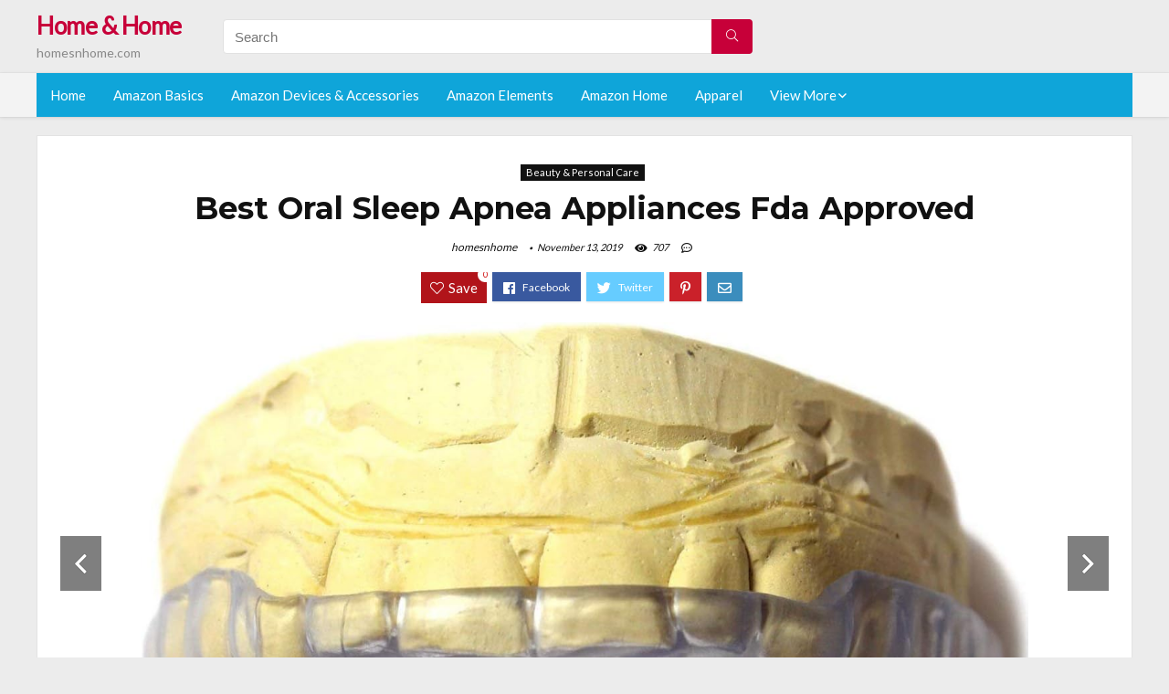

--- FILE ---
content_type: text/html; charset=UTF-8
request_url: https://homesnhome.com/oral-sleep-apnea-appliances-fda-approved/
body_size: 20153
content:
<!DOCTYPE html>
<!--[if IE 8]>    <html class="ie8" lang="en-US"> <![endif]-->
<!--[if IE 9]>    <html class="ie9" lang="en-US"> <![endif]-->
<!--[if (gt IE 9)|!(IE)] lang="en-US"><![endif]-->
<html lang="en-US">
<head>
<meta charset="utf-8" />
<meta name=viewport content="width=device-width, initial-scale=1.0" />
<!-- feeds & pingback -->
<link rel="profile" href="https://gmpg.org/xfn/11" />
<link rel="pingback" href="https://homesnhome.com/xmlrpc.php" />
<!--[if lt IE 9]><script src="https://homesnhome.com/wp-content/themes/rehub/js/html5shiv.js"></script><![endif]-->	
<title>Best Oral Sleep Apnea Appliances Fda Approved &#8211; Home &amp; Home</title>
<link rel='dns-prefetch' href='//fonts.googleapis.com' />
<link rel='dns-prefetch' href='//s.w.org' />
<link href='https://fonts.gstatic.com' crossorigin rel='preconnect' />
<link rel="alternate" type="application/rss+xml" title="Home &amp; Home &raquo; Feed" href="https://homesnhome.com/feed/" />
<link rel="alternate" type="application/rss+xml" title="Home &amp; Home &raquo; Comments Feed" href="https://homesnhome.com/comments/feed/" />
<meta property="og:site_name" content="Home &amp; Home"/><meta property="og:url" content="https://homesnhome.com/oral-sleep-apnea-appliances-fda-approved/"/><meta property="og:title" content="Best Oral Sleep Apnea Appliances Fda Approved"/><meta property="og:type" content="article"/><script type="application/ld+json">{"@context":"http:\/\/schema.org\/","@type":"Review","name":"Excellent","datePublished":"2019-11-13 09:29:22","dateModified":"2019-11-13 09:29:22","reviewBody":"Best oral sleep apnea appliances fda approved: Top-Rated Brands & What to Buy","reviewRating":{"@type":"Rating","worstRating":"1","bestRating":"10","ratingValue":10},"author":{"@type":"Person","name":"homesnhome"},"itemReviewed":{"@type":"Thing","name":"Best Oral Sleep Apnea Appliances Fda Approved"}}</script>		<script type="text/javascript">
			window._wpemojiSettings = {"baseUrl":"https:\/\/s.w.org\/images\/core\/emoji\/12.0.0-1\/72x72\/","ext":".png","svgUrl":"https:\/\/s.w.org\/images\/core\/emoji\/12.0.0-1\/svg\/","svgExt":".svg","source":{"concatemoji":"https:\/\/homesnhome.com\/wp-includes\/js\/wp-emoji-release.min.js?ver=5.2.23"}};
			!function(e,a,t){var n,r,o,i=a.createElement("canvas"),p=i.getContext&&i.getContext("2d");function s(e,t){var a=String.fromCharCode;p.clearRect(0,0,i.width,i.height),p.fillText(a.apply(this,e),0,0);e=i.toDataURL();return p.clearRect(0,0,i.width,i.height),p.fillText(a.apply(this,t),0,0),e===i.toDataURL()}function c(e){var t=a.createElement("script");t.src=e,t.defer=t.type="text/javascript",a.getElementsByTagName("head")[0].appendChild(t)}for(o=Array("flag","emoji"),t.supports={everything:!0,everythingExceptFlag:!0},r=0;r<o.length;r++)t.supports[o[r]]=function(e){if(!p||!p.fillText)return!1;switch(p.textBaseline="top",p.font="600 32px Arial",e){case"flag":return s([55356,56826,55356,56819],[55356,56826,8203,55356,56819])?!1:!s([55356,57332,56128,56423,56128,56418,56128,56421,56128,56430,56128,56423,56128,56447],[55356,57332,8203,56128,56423,8203,56128,56418,8203,56128,56421,8203,56128,56430,8203,56128,56423,8203,56128,56447]);case"emoji":return!s([55357,56424,55356,57342,8205,55358,56605,8205,55357,56424,55356,57340],[55357,56424,55356,57342,8203,55358,56605,8203,55357,56424,55356,57340])}return!1}(o[r]),t.supports.everything=t.supports.everything&&t.supports[o[r]],"flag"!==o[r]&&(t.supports.everythingExceptFlag=t.supports.everythingExceptFlag&&t.supports[o[r]]);t.supports.everythingExceptFlag=t.supports.everythingExceptFlag&&!t.supports.flag,t.DOMReady=!1,t.readyCallback=function(){t.DOMReady=!0},t.supports.everything||(n=function(){t.readyCallback()},a.addEventListener?(a.addEventListener("DOMContentLoaded",n,!1),e.addEventListener("load",n,!1)):(e.attachEvent("onload",n),a.attachEvent("onreadystatechange",function(){"complete"===a.readyState&&t.readyCallback()})),(n=t.source||{}).concatemoji?c(n.concatemoji):n.wpemoji&&n.twemoji&&(c(n.twemoji),c(n.wpemoji)))}(window,document,window._wpemojiSettings);
		</script>
		<style type="text/css">
img.wp-smiley,
img.emoji {
	display: inline !important;
	border: none !important;
	box-shadow: none !important;
	height: 1em !important;
	width: 1em !important;
	margin: 0 .07em !important;
	vertical-align: -0.1em !important;
	background: none !important;
	padding: 0 !important;
}
</style>
	<link rel='stylesheet' id='wp-block-library-css'  href='https://homesnhome.com/wp-includes/css/dist/block-library/style.min.css?ver=5.2.23' type='text/css' media='all' />
<link rel='stylesheet' id='default_font-css'  href='//fonts.googleapis.com/css?family=Noto+Serif%3A400%2C700&#038;ver=5.2.23' type='text/css' media='all' />
<link rel='stylesheet' id='head_nav-css'  href='//fonts.googleapis.com/css?family=Montserrat%3A700&#038;ver=5.2.23' type='text/css' media='all' />
<link rel='stylesheet' id='Lato-css'  href='//fonts.googleapis.com/css?family=Lato%3Anormal&#038;subset=latin&#038;ver=5.2.23' type='text/css' media='all' />
<link rel='stylesheet' id='parent-style-css'  href='https://homesnhome.com/wp-content/themes/rehub/style.css?ver=8.5.3' type='text/css' media='all' />
<link rel='stylesheet' id='eggrehub-css'  href='https://homesnhome.com/wp-content/themes/rehub/css/eggrehub.css?ver=8.5.3' type='text/css' media='all' />
<link rel='stylesheet' id='rhstyle-css'  href='https://homesnhome.com/wp-content/themes/rehub-things/style.css?ver=8.5.3' type='text/css' media='all' />
<link rel='stylesheet' id='responsive-css'  href='https://homesnhome.com/wp-content/themes/rehub/css/responsive.css?ver=8.5.3' type='text/css' media='all' />
<link rel='stylesheet' id='rehub_shortcode-css'  href='https://homesnhome.com/wp-content/themes/rehub/shortcodes/css/css.css?ver=8.5.3' type='text/css' media='all' />
<link rel='stylesheet' id='rehubfontawesome-css'  href='https://homesnhome.com/wp-content/themes/rehub/vafpress-framework/public/css/vendor/font-awesome.min.css?ver=5.0.9' type='text/css' media='all' />
<script type='text/javascript' src='https://homesnhome.com/wp-includes/js/jquery/jquery.js?ver=1.12.4-wp'></script>
<script type='text/javascript' src='https://homesnhome.com/wp-includes/js/jquery/jquery-migrate.min.js?ver=1.4.1'></script>
<script type='text/javascript'>
/* <![CDATA[ */
var ceggPriceAlert = {"ajaxurl":"https:\/\/homesnhome.com\/wp-admin\/admin-ajax.php","nonce":"05a4ddbd2a"};
/* ]]> */
</script>
<script type='text/javascript' src='https://homesnhome.com/wp-content/plugins/content-egg/res/js/price_alert.js?ver=5.2.23'></script>
<script type='text/javascript'>
/* <![CDATA[ */
var postviewvar = {"rhpost_ajax_url":"https:\/\/homesnhome.com\/wp-content\/themes\/rehub\/functions\/rehub_ajax.php","post_id":"14423"};
/* ]]> */
</script>
<script type='text/javascript' src='https://homesnhome.com/wp-content/themes/rehub/js/postviews.js?ver=5.2.23'></script>
<link rel='https://api.w.org/' href='https://homesnhome.com/wp-json/' />
<link rel="EditURI" type="application/rsd+xml" title="RSD" href="https://homesnhome.com/xmlrpc.php?rsd" />
<link rel="wlwmanifest" type="application/wlwmanifest+xml" href="https://homesnhome.com/wp-includes/wlwmanifest.xml" /> 
<link rel='prev' title='Best Home Appliances Online Store' href='https://homesnhome.com/home-appliances-online-store/' />
<link rel='next' title='Best Used Appliances Las Vegas Henderson' href='https://homesnhome.com/used-appliances-las-vegas-henderson/' />
<meta name="generator" content="WordPress 5.2.23" />
<link rel="canonical" href="https://homesnhome.com/oral-sleep-apnea-appliances-fda-approved/" />
<link rel='shortlink' href='https://homesnhome.com/?p=14423' />
<link rel="alternate" type="application/json+oembed" href="https://homesnhome.com/wp-json/oembed/1.0/embed?url=https%3A%2F%2Fhomesnhome.com%2Foral-sleep-apnea-appliances-fda-approved%2F" />
<link rel="alternate" type="text/xml+oembed" href="https://homesnhome.com/wp-json/oembed/1.0/embed?url=https%3A%2F%2Fhomesnhome.com%2Foral-sleep-apnea-appliances-fda-approved%2F&#038;format=xml" />
<style>.woocommerce .products ul, .woocommerce ul.products {
    margin: 0 0 0em;
}

img.zoomImg {
    display:inline !important; 
}
</style>

<script>jQuery(document).ready(function ($) {
    // lazy load
    if ('') {
        jQuery.extend(jQuery.lazyLoadXT, {
            srcAttr: 'data-src',
            visibleOnly: false,
            updateEvent: 'load orientationchange resize scroll touchmove focus hover'
        });
    }

    // woocommerce lightbox/zoom
    disableClick($);

    // for all images at single product page
    setTimeout(function () {
        resizeImg($);
        jQuery('a.woocommerce-product-gallery__trigger').css('visibility', 'visible');
    }, 2500);
});

jQuery(window).on('ajaxComplete', function () {
    if ('') {
        setTimeout(function () {
            jQuery(window).lazyLoadXT();
        }, 300);
    }
});

jQuery(window).on('load', function () {
    jQuery('.flex-viewport').css('height', '100%');
});

function resizeImg($) {
    var imgSelector = ".post img, .page img, .widget-content img, .product img, .wp-admin img, .tax-product_cat img, .fifu img";
    var resizeImage = function (sSel) {
        jQuery(sSel).each(function () {
            //original size
            var width = $(this)['0'].naturalWidth;
            var height = $(this)['0'].naturalHeight;
            jQuery(this).attr('data-large_image_width', width);
            jQuery(this).attr('data-large_image_height', height);

            //100%
            //var ratio = width / height;
            //jQuery(this).attr('data-large_image_width', jQuery(window).width() * ratio);
            //jQuery(this).attr('data-large_image_height', jQuery(window).width());
        });
    };
    resizeImage(imgSelector);
}

function disableClick($) {
    if ('') {
        jQuery('.woocommerce-product-gallery__image').each(function (index) {
            jQuery(this).children().click(function () {
                return false;
            });
            jQuery(this).children().children().css("cursor", "default");
        });
    }
}
</script>
<style>[class$="woocommerce-product-gallery__trigger"] {visibility:hidden;}</style><style type="text/css"> .main-nav{box-shadow:0 1px 4px rgba(0,0,0,0.1),0 0 0 1px rgba(0,0,0,0.03);}.priced_block .btn_offer_block,.rh-deal-compact-btn,.wpsm-button.rehub_main_btn,input[type="submit"],.woocommerce div.product p.price,.rehub_feat_block div.offer_title,.rh_wrapper_video_playlist .rh_video_title_and_time .rh_video_title,.main_slider .flex-overlay h2,.main_slider .flex-overlay a.btn_more,.re-line-badge,.related_articles ul li > a,h1,h2,h3,h4,h5,h6,.tabs-menu li,.cats_def a,.btn_more,.widget.tabs > ul > li,.widget .title,.title h1,.title h5,.small_post blockquote p,.related_articles .related_title,#comments .title_comments,.commentlist .comment-author .fn,.commentlist .comment-author .fn a,#commentform #submit,.media_video > p,.rate_bar_wrap .review-top .review-text span.review-header,.ap-pro-form-field-wrapper input[type="submit"],.vc_btn3,.wpsm-numbox.wpsm-style6 span.num,.wpsm-numbox.wpsm-style5 span.num,.woocommerce ul.product_list_widget li a,.widget.better_woocat,.re-compare-destin.wpsm-button,.rehub-main-font,.vc_general.vc_btn3,.cegg-list-logo-title,.logo .textlogo,.woocommerce .summary .masked_coupon,.woocommerce a.woo_loop_btn,.woocommerce input.button.alt,.woocommerce a.add_to_cart_button,.woocommerce .single_add_to_cart_button,.woocommerce div.product form.cart .button,.woocommerce .checkout-button.button,.woofiltersbig .prdctfltr_buttons a.prdctfltr_woocommerce_filter_submit,#buddypress input[type="submit"],#buddypress input[type="button"],#buddypress input[type="reset"],#buddypress button.submit,.wcv-grid a.button,input.gmw-submit,#ws-plugin--s2member-profile-submit,#rtmedia_create_new_album,input[type="submit"].dokan-btn-theme,a.dokan-btn-theme,.dokan-btn-theme,.woocommerce div.product .single_add_to_cart_button,.woocommerce div.product .summary .masked_coupon,.woocommerce div.product .summary .price,.wvm_plan,.wp-block-quote.is-style-large,.wp-block-button .wp-block-button__link{font-family:"Lato",trebuchet ms;font-weight:;font-style:;}.news .detail p,article,.small_post > p,.title_star_ajax,.breadcrumb,footer div.f_text,.header-top .top-nav li,.related_articles ul li > a,.commentlist .comment-content p,.sidebar,.prosconswidget,.rehub-body-font,body,.post{font-family:"Lato",arial !important;font-weight:normal!important;font-style:!important;}article,.post{font-size:16px;} .widget .title:after{border-bottom:2px solid #c70039;}.rehub-main-color-border,nav.top_menu > ul > li.vertical-menu.border-main-color .sub-menu,.rh-main-bg-hover:hover,.wp-block-quote,ul.def_btn_link_tabs li.active a,.wp-block-pullquote{border-color:#c70039;}.wpsm_promobox.rehub_promobox{border-left-color:#c70039!important;}.top_rating_block .top_rating_item .rating_col a.read_full,.color_link{color:#c70039 !important;}.search-header-contents{border-top-color:#c70039;}.wpb_content_element.wpsm-tabs.n_b_tab .wpb_tour_tabs_wrapper .wpb_tabs_nav .ui-state-active a{border-bottom:3px solid #c70039 !important}.featured_slider:hover .score,.top_chart_controls .controls:hover,article.post .wpsm_toplist_heading:before{border-color:#c70039;}.btn_more:hover,.small_post .overlay .btn_more:hover,.tw-pagination .current{border:1px solid #c70039;color:#fff}.wpsm-tabs ul.ui-tabs-nav .ui-state-active a,.rehub_woo_review .rehub_woo_tabs_menu li.current{border-top:3px solid #c70039;}.wps_promobox{border-left:3px solid #c70039;}.gallery-pics .gp-overlay{box-shadow:0 0 0 4px #c70039 inset;}.post .rehub_woo_tabs_menu li.current,.woocommerce div.product .woocommerce-tabs ul.tabs li.active{border-top:2px solid #c70039;}.rething_item a.cat{border-bottom-color:#c70039}nav.top_menu ul li ul{border-bottom:2px solid #c70039;}.widget.deal_daywoo,.elementor-widget .deal_daywoo{border:3px solid #c70039;padding:20px;background:#fff;}.deal_daywoo .wpsm-bar-bar{background-color:#c70039 !important} #buddypress div.item-list-tabs ul li.selected a span,#buddypress div.item-list-tabs ul li.current a span,#buddypress div.item-list-tabs ul li a span,.user-profile-div .user-menu-tab > li.active > a,.user-profile-div .user-menu-tab > li.active > a:focus,.user-profile-div .user-menu-tab > li.active > a:hover,.slide .news_cat a,.news_in_thumb:hover .news_cat a,.news_out_thumb:hover .news_cat a,.col-feat-grid:hover .news_cat a,.carousel-style-deal .re_carousel .controls,.re_carousel .controls:hover,.openedprevnext .postNavigation a,.postNavigation a:hover,.top_chart_pagination a.selected,.flex-control-paging li a.flex-active,.flex-control-paging li a:hover,.widget_edd_cart_widget .edd-cart-number-of-items .edd-cart-quantity,.btn_more:hover,.tabs-menu li:hover,.tabs-menu li.current,.featured_slider:hover .score,#bbp_user_edit_submit,.bbp-topic-pagination a,.bbp-topic-pagination a,.custom-checkbox label.checked:after,.slider_post .caption,ul.postpagination li.active a,ul.postpagination li:hover a,ul.postpagination li a:focus,.top_theme h5 strong,.re_carousel .text:after,#topcontrol:hover,.main_slider .flex-overlay:hover a.read-more,.rehub_chimp #mc_embed_signup input#mc-embedded-subscribe,#rank_1.top_rating_item .rank_count,#toplistmenu > ul li:before,.rehub_chimp:before,.wpsm-members > strong:first-child,.r_catbox_btn,.wpcf7 .wpcf7-submit,.comm_meta_wrap .rh_user_s2_label,.wpsm_pretty_hover li:hover,.wpsm_pretty_hover li.current,.rehub-main-color-bg,.togglegreedybtn:after,.rh-bg-hover-color:hover .news_cat a,.rh-main-bg-hover:hover,.rh_wrapper_video_playlist .rh_video_currently_playing,.rh_wrapper_video_playlist .rh_video_currently_playing.rh_click_video:hover,.rtmedia-list-item .rtmedia-album-media-count,.tw-pagination .current,.dokan-dashboard .dokan-dash-sidebar ul.dokan-dashboard-menu li.active,.dokan-dashboard .dokan-dash-sidebar ul.dokan-dashboard-menu li:hover,.dokan-dashboard .dokan-dash-sidebar ul.dokan-dashboard-menu li.dokan-common-links a:hover,#ywqa-submit-question,.woocommerce .widget_price_filter .ui-slider .ui-slider-range,.rh-hov-bor-line > a:after,nav.top_menu > ul:not(.off-canvas) > li > a:after,.rh-border-line:after{background:#c70039;}@media (max-width:767px){.postNavigation a{background:#c70039;}}.rh-main-bg-hover:hover{color:#fff !important} a,.carousel-style-deal .deal-item .priced_block .price_count ins,nav.top_menu ul li.menu-item-has-children ul li.menu-item-has-children > a:before,.top_chart_controls .controls:hover,.flexslider .fa-pulse,.footer-bottom .widget .f_menu li a:hover,.comment_form h3 a,.bbp-body li.bbp-forum-info > a:hover,.bbp-body li.bbp-topic-title > a:hover,#subscription-toggle a:before,#favorite-toggle a:before,.aff_offer_links .aff_name a,.rh-deal-price,.commentlist .comment-content small a,.related_articles .title_cat_related a,article em.emph,.campare_table table.one td strong.red,.sidebar .tabs-item .detail p a,.footer-bottom .widget .title span,footer p a,.welcome-frase strong,article.post .wpsm_toplist_heading:before,.post a.color_link,.categoriesbox:hover h3 a:after,.bbp-body li.bbp-forum-info > a,.bbp-body li.bbp-topic-title > a,.widget .title i,.woocommerce-MyAccount-navigation ul li.is-active a,.category-vendormenu li.current a,.deal_daywoo .title,.rehub-main-color,.wpsm_pretty_colored ul li.current a,.wpsm_pretty_colored ul li.current,.rh-heading-hover-color:hover h2 a,.rh-heading-hover-color:hover h3 a,.rh-heading-hover-color:hover h4 a,.rh-heading-hover-color:hover h5 a,.rh-heading-icon:before,.widget_layered_nav ul li.chosen a:before,.wp-block-quote.is-style-large p,ul.page-numbers li span.current,ul.page-numbers li a:hover,ul.page-numbers li.active a,.page-link > span:not(.page-link-title),blockquote:not(.wp-block-quote) p,span.re_filtersort_btn:hover,span.active.re_filtersort_btn{color:#c70039;} .page-link > span:not(.page-link-title),.postimagetrend .title,.widget.widget_affegg_widget .title,.widget.top_offers .title,.widget.cegg_widget_products .title,header .header_first_style .search form.search-form [type="submit"],header .header_eight_style .search form.search-form [type="submit"],.more_post a,.more_post span,.filter_home_pick span.active,.filter_home_pick span:hover,.filter_product_pick span.active,.filter_product_pick span:hover,.rh_tab_links a.active,.rh_tab_links a:hover,.wcv-navigation ul.menu li.active,.wcv-navigation ul.menu li:hover a,form.search-form [type="submit"],.rehub-sec-color-bg,input#ywqa-submit-question,input#ywqa-send-answer,.woocommerce button.button.alt,.tabsajax span.active.re_filtersort_btn{background:#c70039 !important;color:#fff !important;outline:0}.widget.widget_affegg_widget .title:after,.widget.top_offers .title:after,.vc_tta-tabs.wpsm-tabs .vc_tta-tab.vc_active,.vc_tta-tabs.wpsm-tabs .vc_tta-panel.vc_active .vc_tta-panel-heading,.widget.cegg_widget_products .title:after{border-top-color:#c70039 !important;}.page-link > span:not(.page-link-title){border:1px solid #c70039;}.page-link > span:not(.page-link-title),.header_first_style .search form.search-form [type="submit"] i{color:#fff !important;}.rh_tab_links a.active,.rh_tab_links a:hover,.rehub-sec-color-border,nav.top_menu > ul > li.vertical-menu.border-sec-color > .sub-menu{border-color:#c70039}.rh_wrapper_video_playlist .rh_video_currently_playing,.rh_wrapper_video_playlist .rh_video_currently_playing.rh_click_video:hover{background-color:#c70039;box-shadow:1200px 0 0 #c70039 inset;}.rehub-sec-color{color:#c70039} .price_count,.rehub_offer_coupon,#buddypress .dir-search input[type=text],.gmw-form-wrapper input[type=text],.gmw-form-wrapper select,.rh_post_layout_big_offer .priced_block .btn_offer_block,#buddypress a.button,.btn_more,#main_header .wpsm-button,#rh-header-cover-image .wpsm-button,#wcvendor_image_bg .wpsm-button,.rate-bar-bar,.rate-bar,.rehub-main-smooth,.re_filter_instore span.re_filtersort_btn:hover,.re_filter_instore span.active.re_filtersort_btn{border-radius:100px}.news .priced_block .price_count,.blog_string .priced_block .price_count,.main_slider .price_count{margin-right:5px}.right_aff .priced_block .btn_offer_block,.right_aff .priced_block .price_count{border-radius:0 !important}form.search-form.product-search-form input[type="text"]{border-radius:4px 0 0 4px;}form.search-form [type="submit"]{border-radius:0 4px 4px 0;}.rtl form.search-form.product-search-form input[type="text"]{border-radius:0 4px 4px 0;}.rtl form.search-form [type="submit"]{border-radius:4px 0 0 4px;}.woocommerce .products.grid_woo .product,.rh_offer_list .offer_thumb .deal_img_wrap,.rehub_chimp #mc_embed_signup input.email,#mc_embed_signup input#mc-embedded-subscribe,.grid_onsale,.def_btn,input[type="submit"],input[type="button"],input[type="reset"],.wpsm-button,#buddypress div.item-list-tabs ul li a,#buddypress .standard-form input[type=text],#buddypress .standard-form textarea{border-radius:5px}.news-community,.review-top .overall-score,.rate_bar_wrap,.rh_offer_list,.woo-tax-logo,#buddypress form#whats-new-form,#buddypress div#invite-list,#buddypress #send-reply div.message-box,.rehub-sec-smooth,#wcfm-main-contentainer #wcfm-content,.wcfm_welcomebox_header{border-radius:8px}.review-top .overall-score span.overall-text{border-radius:0 0 8px 8px}.rh_offer_list .coupon_btn:before{right:-28px} .woocommerce .summary .masked_coupon,.woocommerce a.woo_loop_btn,.woocommerce input.button.alt,.woocommerce a.add_to_cart_button,.woocommerce-page a.add_to_cart_button,.woocommerce .single_add_to_cart_button,.woocommerce div.product form.cart .button,.woocommerce .checkout-button.button,.woofiltersbig .prdctfltr_buttons a.prdctfltr_woocommerce_filter_submit,.priced_block .btn_offer_block,.priced_block .button,.rh-deal-compact-btn,input.mdf_button,#buddypress input[type="submit"],#buddypress input[type="button"],#buddypress input[type="reset"],#buddypress button.submit,.wpsm-button.rehub_main_btn,.wcv-grid a.button,input.gmw-submit,#ws-plugin--s2member-profile-submit,#rtmedia_create_new_album,input[type="submit"].dokan-btn-theme,a.dokan-btn-theme,.dokan-btn-theme,#wcfm_membership_container a.wcfm_submit_button,.woocommerce button.button,.rehub-main-btn-bg{background:none #c70039 !important;color:#fff !important;border:none !important;text-decoration:none !important;outline:0;box-shadow:-1px 6px 19px rgba(199,0,57,0.25) !important;border-radius:100px !important;}.woocommerce a.woo_loop_btn:hover,.woocommerce input.button.alt:hover,.woocommerce a.add_to_cart_button:hover,.woocommerce-page a.add_to_cart_button:hover,.woocommerce a.single_add_to_cart_button:hover,.woocommerce-page a.single_add_to_cart_button:hover,.woocommerce div.product form.cart .button:hover,.woocommerce-page div.product form.cart .button:hover,.woocommerce .checkout-button.button:hover,.woofiltersbig .prdctfltr_buttons a.prdctfltr_woocommerce_filter_submit:hover,.priced_block .btn_offer_block:hover,.wpsm-button.rehub_main_btn:hover,#buddypress input[type="submit"]:hover,#buddypress input[type="button"]:hover,#buddypress input[type="reset"]:hover,#buddypress button.submit:hover,.small_post .btn:hover,.ap-pro-form-field-wrapper input[type="submit"]:hover,.wcv-grid a.button:hover,#ws-plugin--s2member-profile-submit:hover,input[type="submit"].dokan-btn-theme:hover,a.dokan-btn-theme:hover,.dokan-btn-theme:hover,.rething_button .btn_more:hover,#wcfm_membership_container a.wcfm_submit_button:hover,.woocommerce button.button:hover,.rehub-main-btn-bg:hover{background:none #c70039 !important;color:#fff !important;box-shadow:-1px 6px 13px rgba(199,0,57,0.45) !important;border-color:transparent;}.woocommerce a.woo_loop_btn:active,.woocommerce .button.alt:active,.woocommerce a.add_to_cart_button:active,.woocommerce-page a.add_to_cart_button:active,.woocommerce a.single_add_to_cart_button:active,.woocommerce-page a.single_add_to_cart_button:active,.woocommerce div.product form.cart .button:active,.woocommerce-page div.product form.cart .button:active,.woocommerce .checkout-button.button:active,.woofiltersbig .prdctfltr_buttons a.prdctfltr_woocommerce_filter_submit:active,.wpsm-button.rehub_main_btn:active,#buddypress input[type="submit"]:active,#buddypress input[type="button"]:active,#buddypress input[type="reset"]:active,#buddypress button.submit:active,.ap-pro-form-field-wrapper input[type="submit"]:active,.wcv-grid a.button:active,#ws-plugin--s2member-profile-submit:active,input[type="submit"].dokan-btn-theme:active,a.dokan-btn-theme:active,.dokan-btn-theme:active,.woocommerce button.button:active,.rehub-main-btn-bg:active{background:none #c70039 !important;box-shadow:0 1px 0 #999 !important;top:2px;color:#fff !important;}.rehub_btn_color{background-color:#c70039;border:1px solid #c70039;}.rething_button .btn_more{border:1px solid #c70039;color:#c70039;}.rething_button .priced_block.block_btnblock .price_count{color:#c70039;font-weight:normal;}.widget_merchant_list .buttons_col{background-color:#c70039 !important;}@media (max-width:767px){#float-panel-woo-area{border-top:1px solid #c70039}}.deal_daywoo .price{color:#c70039}</style><style>#toplistmenu ul li a {
    font-size: 14px;
    line-height: 16px;
    font-weight: bold;
}

#toplistmenu ul li {
    padding: 20px 15px 20px 5px;
}

#toplistmenu > ul li:before {
    margin: 3px 20px 25px 15px;
}


article h2{
    font-size: 18px;
    line-height: 20px;
}
.flexslider.media_slider .slides img{
  max-height: 500px !important;
width:auto;
}
.title_single_area h1::first-letter {
 text-transform: uppercase;
}
.small_post figure > a img{
max-height: 500px !important;
width:auto;
}
.rh-flex-eq-height img {
    height: 250px;
}
ul.children{
  max-height: 350px;
  overflow: scroll;
}
.main-side
{
  width:100% !important;
}
/* 06 :Header > Menu */
.main-navigation > div > ul {
	background-color: #0fa5d9;
	height: 48px;
	line-height: 48px;
}

.main-navigation ul {
	list-style: none;
	margin: 0;
	padding-left: 0;
}

.main-navigation li {
	float: left;
	position: relative;
	padding: 0;
	margin: 0;
}

.main-navigation li:first-child {
	margin-left: 0;
}

.main-navigation a {
	color: #fff;
	text-decoration: none;
	display: inline-block;
	height: 48px;
	line-height: 48px;
	padding: 0 1em;
}

.main-navigation > .menu > ul > li > a:hover,
.main-navigation > div > ul > li > a:hover {
	color: #fff;
}

.main-navigation > .menu > ul > li.page_item_has_children > a,
.main-navigation > div > ul > li.menu-item-has-children > a {
	padding-right: 18px;
}

.main-navigation > .menu > ul > li.page_item_has_children > a:before,
.main-navigation > div > ul > li.menu-item-has-children > a:before {
	font: 14px Font Awesome\ 5 Pro;
    content: '\f107';
	font-style: normal !important;
	font-weight: normal !important;
	font-variant: normal !important;
	text-transform: none !important;
	speak: none;
	line-height: 1;
	-webkit-font-smoothing: antialiased;
	-moz-osx-font-smoothing: grayscale;	
	position: absolute;
	right: 2px;
	top: 18px;		
	font-size: 14px;
	width: 14px;
	text-align: left;
	display: inline-block;
}

.main-navigation li:hover a,
.main-navigation li:focus a {
	background-color: rgba(255,255,255,0.2);
}

.main-navigation > div > ul > li:hover > ul,
.main-navigation > .menu > ul > li:hover > ul {
	visibility: visible;
	opacity: 1;
}

.main-navigation ul ul {
	visibility: hidden;
	opacity: 0;
	width: 180px;
	position: absolute;
	top: 48px;
	left: 0;
	z-index: 99999;
	background: #fff;
	-webkit-box-shadow: 0 1px 2px rgba(0,0,0,0.1);
	box-shadow: 0 1px 2px rgba(0,0,0,0.1);
	-webkit-transition: all 0.4s ease-in-out 0s;
	transition: all 0.4s ease-in-out 0s;
}

.main-navigation ul ul:after {
   	border-bottom: 6px solid #fff;
    border-left: 6px solid rgba(0, 0, 0, 0);
    border-right: 6px solid rgba(0, 0, 0, 0);
    content: "";
    height: 0;
    margin: 0 auto 0 -4px;
    position: absolute;
    text-align: center;
    width: 0;
    left: 1em;
    top: -6px;
}

.main-navigation ul ul li {
	float: none;
	margin: 0;
	border-top: 1px dashed rgba(0,0,0,0.1);
}

.main-navigation ul ul li:first-child {
	border: 0;
}

.main-navigation ul ul a {
	color: #656565;
	display: block;
	height: auto;
    line-height: 1.5;
    padding: 0.75em 1em;
    background: #fff;
}

.main-navigation ul li:hover ul a,
.main-navigation ul li:focus ul a {
	background: #fff;
}

.main-navigation ul ul a:hover,
.main-navigation ul ul a:focus {
	color: #0fa5d9;
}

.main-navigation ul ul ul {
	display: none;
	visibility: visible;
	opacity: 1;
	left: 100%;
	top: 0;
}

.main-navigation ul ul ul:after {
	content: none;
}

.main-navigation ul ul li:hover ul {
	display: block;
}

.main-navigation li:hover > a {
}

.main-navigation ul ul :hover > a {
}

.main-navigation ul ul a:hover {
}

.main-navigation li.current_page_item a,
.main-navigation li.current-menu-item a {
}

/* 06 :Header > Small menu */

.menu-toggle {
	cursor: pointer;
	margin: 8px auto;
	text-align: center;
}

.menu-toggle:before {
	content: url('images/icon-toggle.png');
	display: inline-block;
	width: 24px;
	height: 24px;
	vertical-align: middle;
}

.main-small-navigation {
	background: transparent;
}

.main-small-navigation .menu {
	display: none;
	margin: 0;
	padding: 0;
}

.main-small-navigation .menu a {
	color: #fff;
	display: block;
	float: none;
	border-bottom: 1px solid #444;
	padding: 0.75em;
}

.main-small-navigation > .menu > ul,
.main-small-navigation > div > .menu {
	position: absolute;
	width: 180px;
	top: 40px;
	right: 0;
	margin: 0;
	padding: 0;
	background: #333;
	z-index: 999;
}

.main-small-navigation .menu li {
	padding: 0;
	list-style-type: none;
}

.main-small-navigation .menu ul,
.main-small-navigation .menu ul ul {
	margin: 0;
	padding: 0;
}

.main-small-navigation .menu ul ul li {
	padding: 0;
}
#toplistmenu ul li a {
    font-size: 14px;
    line-height: 16px;
    font-weight: bold;
}

#toplistmenu ul li {
    padding: 20px 15px 20px 5px;
}

#toplistmenu > ul li:before {
    margin: 3px 20px 25px 15px;
}
.sidebar{
display:none
}
.main-side{
width:100%
}


article h2{
    font-size: 18px;
    line-height: 20px;
}
.flexslider.media_slider .slides img{
  max-height: 500px !important;
width:auto;
}
.title_single_area h1::first-letter {
 text-transform: uppercase;
}
.small_post figure > a img{
max-height: 500px !important;
width:auto;
}

.product_egg.single_product_egg {
    border-bottom: 0px !important;
    margin-bottom: 0px !important;
}
.col_wrap_two .col_item{
    margin: 0 2.5% 0px !important;
}
.rh-flex-eq-height img{
 height:250px;
}
.main-navigation ul ul{
max-height:300px;
overflow: scroll;
}
.table_view_block{
	padding:0px;
	margin:0px;
	border-bottom:1px solid #ddd;
	border-left:1px solid #ddd;
	border-right:1px solid #ddd;
	clear: both;
	display:table;
	overflow: hidden;
    position: relative;
    width: 100%;
    background-color: #fff;
}
.review_tabs_header{
    height: 45px;
    font-weight: bold;
	display:table-row;
	background-color:#ebf6e0;
}
.service-button{
    display:none;
}
.btn_offer_block,.offer_button{
	padding: 10px;
  color: white !important;
  background-color: #f47555;
}
.priced_block {
	text-align:center;
}
.wpsm_toplist_heading{
	padding:20px 0px;
	font-weight:bold;
}
.image.col_item{
	text-align:center;
}
.lazyimages{
	max-height:500px;
	width:auto;
}
.rehub_bordered_block {
    border: 1px solid #ddd;
    box-shadow: 0 0 20px #F0F0F0;
    margin-bottom: 25px;
    padding: 18px 16px;
    overflow: hidden;
    clear: both;
    position: relative;
    background-color: #fff;
}
.table_view_block .offer_thumb {
    position: relative;
    float: none;
    margin: 0;
    display: table-cell;
    min-width: 100px;
    vertical-align: middle;
    text-align: center;
    width: 100px;
    padding-right: 10px;
    padding-left: 5px;
}
.table_view_block .desc_col {
    padding: 0px 5px 0px;
    display: table-cell;
    vertical-align: middle;
}
.review_tabs .desc_col {
    padding: 10px 5px 0px;
}
.table_view_block .buttons_col {
    text-align: center;
    display: table-cell;
    vertical-align: middle;
}
.top_rating_item .buttons_col, .top_rating_block.list_style_rating .top_rating_item>div.buttons_col, .table_view_block .buttons_col, .top_table_block .top_rating_item td.buttons_col {
    padding: 15px 25px;
    width: 210px;
}

.radial-progress {
    width: 65px;
    height: 65px;
    background-color: #29B2ED;
    border-radius: 50%;
    margin: 0 auto;
    position: relative;
}
.radial-progress .inset {
    color: #111111;
    width: 55px;
    height: 55px;
    position: absolute;
    margin-left: 5px;
    margin-top: 5px;
    background-color: #fbfbfb;
    border-radius: 50%;
    box-shadow: 6px 6px 10px rgba(0, 0, 0, 0.2);
}
.table_view_block h4.offer_title {
    margin: 0 0 15px 0;
}
.radial-progress .inset .percentage, .re_title_inmodal {
    font-size: 20px;
}

.radial-progress .inset .percentage {
    width: 55px;
    position: absolute;
    top: 50%;
    text-align: center;
    font: 700 23px/25px 'Roboto', Arial;
    margin-top: -12px;
}

.review_tabs{
	display:table-row
}
.review_tabs .offer_thumb{
	font-size:13px;
}
.review_tabs .offer_thumb .score{
	font-size:30px;
	font-weight: bold;
}
.review_tabs .offer_thumb .score::after{
  content: " ";
    background:url('[data-uri]');
    width: 30px;
    height: 26px;
    display: inline-block;
    background-size: 30px;
}
.review_tabs_header .offer_thumb{
	border-bottom: 1px solid #ddd;
	text-transform: uppercase;
}
.review_tabs_header .desc_col{
	border-bottom: 1px solid #ddd;
	text-transform: uppercase;
}
h4.offer_title{
    font-size:15px;
    font-weight:500;
}
h4.offer_brand{
 font-size:15px;
}
.offer_title a{
    color:#363a60;
}
.desc_col .sbutton{
    padding: 10px 20px;
    background-color: #e53278;
    color: white;
    border-radius: 20px;
}
.single-featured-image{
    max-width: 450px;
    margin: auto;
}
.single-post #sidebar{
    padding-top:55px;
}
.category #search-3{
    margin-top:81px;
}
.container {
    max-width: 1210px;
}
.single_post{
    padding-left:20px;
    padding-right:20px;
}
.single_post h2,h3{
    font-size:20px;
}
.score_col{
    background: #29B2ED;
    font-size: 12px;
    color: #fff;
    font-weight: bold;
    width: 65px;
    margin: 3px auto;
    height: 25px;
    line-height: 25px;
}
.featured-thumbnail {
    padding: 20px;
}
.featured-thumbnail img{
    width: 300px;
}
#Our_Promise_to_Readers{
    font-size:20px;
    text-align:center;
}
@media screen and (max-width: 767px)
{
    .review_tabs_header{
        display:none !important;
    }
    .review_tabs {
        width: 100%;
    }
}
.re-starburst.badge_2, .re-starburst.badge_2 span, .re-line-badge.badge_2, .re-ribbon-badge.badge_2 span {
    background: #FFBC00;
}

.re-ribbon-badge.left-badge span {
    transform: rotate(-45deg);
    right: 0;
}
.re-ribbon-badge span {
    font: bold 10px/28px Arial;
    color: #FFF;
    text-transform: uppercase;
    text-align: center;
    transform: rotate(45deg);
    width: 125px;
    display: block;
    background: #77B21D;
    box-shadow: 0 3px 10px -5px rgba(0, 0, 0, 1);
    position: absolute;
    top: 21px;
    right: -27px;
}
.re-ribbon-badge span::before {
    content: "";
    position: absolute;
    left: 0px;
    top: 100%;
    z-index: -1;
    border-left: 3px solid #333;
    border-right: 3px solid transparent;
    border-bottom: 3px solid transparent;
    border-top: 3px solid #333;
}
.re-ribbon-badge span::after {
    content: "";
    position: absolute;
    right: 0px;
    top: 100%;
    z-index: -1;
    border-left: 3px solid transparent;
    border-right: 3px solid #333;
    border-bottom: 3px solid transparent;
    border-top: 3px solid #333;
}
.re-ribbon-badge.left-badge {
    right: auto;
    left: -8px;
    text-align: left;
}
.re-ribbon-badge {
    -webkit-font-smoothing: antialiased;
    position: absolute;
    right: -5px;
    top: -5px;
    overflow: hidden;
    width: 100px;
    height: 100px;
    text-align: right;
    z-index: 2;
    pointer-events: none;
}
@media screen and (max-width: 767px)
{
    .table_view_block{
        padding:10px;
    }
    .table_view_block.first{
         border-top: 1px solid #ddd;
         padding:0px;
    }
    .offer_thumb, .table_view_block .offer_thumb {
        float: none;
        margin: 0 auto 15px;
        padding: 0;
        display: inline-block;
        width: 100%;
    }
    .table_view_block .desc_col, .table_view_block .buttons_col, .table_view_block .price_col, .top_table_block .buttons_col, .top_rating_item .buttons_col {
        display: block;
        padding: 0;
        text-align: center;
        margin: 0 auto 15px auto;
        width: auto;
        min-width: 1px;
    }
}
.featured-thumbnail img{
	max-height:250px;
	width:auto;
	max-width:350px;
}
#content_box article{
	height:460px
}
.related-posts article header{
	border:0px !important;
}
.col_wrap_two .col_item {
    width: 100%;
    margin: 0px;
    float: left;
}
.single_product_egg {
    border-bottom: 1px solid #ededed;
    margin-bottom: 0px;
    padding: 30px;
}
.rh-post-wrapper{
 padding: 30px;
}
.post .wpsm_toplist_heading::before {
	content:none;
}</style></head>
<body class="post-template-default single single-post postid-14423 single-format-standard">
	               
<!-- Outer Start -->
<div class="rh-outer-wrap">
    <div id="top_ankor"></div>
    <!-- HEADER -->
            <header id="main_header" class="white_style">
            <div class="header_wrap">
                                                <!-- Logo section -->
<div class="logo_section_wrap">
    <div class="rh-container">
        <div class="logo-section rh-flex-center-align tabletblockdisplay header_seven_style clearfix">
            <div class="logo">
          		          			<div class="textlogo fontbold rehub-main-color">Home &amp; Home</div>
                    <div class="sloganlogo">homesnhome.com</div>
          		       
            </div>                       
            <div class="search head_search">
                                <form  role="search" method="get" class="search-form" action="https://homesnhome.com/">
  	<input type="text" name="s" placeholder="Search" class="re-ajax-search" autocomplete="off" data-posttype="post" data-enable_compare="1">
  	<input type="hidden" name="post_type" value="post" />  	<button type="submit" class="btnsearch"><i class="fal fa-search"></i></button>
</form>
<div class="re-aj-search-wrap"></div>            </div>
            <div class=" rh-flex-right-align">
                <div class="header-actions-logo rh-flex-right-align">
                    <div class="tabledisplay">
                         
                         
                                                                                   
                                                                        
                    </div>                     
                </div>  
            </div>                        
        </div>
    </div>
</div>
<!-- /Logo section -->  
<!-- Main Navigation -->
<div class="search-form-inheader header_icons_menu main-nav white_style">  
   <div class="main-navigation  rh-container"> 
	   <div class="menu"><ul style="height:48px"><li class="current_page_item"><a href="https://homesnhome.com/">Home</a></li>
			<!--Get all categories to add top menu items here -->
									<li class="page_item "><a href="https://homesnhome.com/category/Amazon-Basics/" alt="Amazon Basics">Amazon Basics</a>
								
			</li>
			
			 
						<li class="page_item "><a href="https://homesnhome.com/category/Amazon-Devices-Accessories/" alt="Amazon Devices &amp; Accessories">Amazon Devices &amp; Accessories</a>
								
			</li>
			
			 
						<li class="page_item "><a href="https://homesnhome.com/category/Amazon-Elements/" alt="Amazon Elements">Amazon Elements</a>
								
			</li>
			
			 
						<li class="page_item "><a href="https://homesnhome.com/category/Amazon-Home/" alt="Amazon Home">Amazon Home</a>
								
			</li>
			
			 
						<li class="page_item "><a href="https://homesnhome.com/category/Apparel/" alt="Apparel">Apparel</a>
								
			</li>
			
			 
							<li class="page_item page_item_has_children"><a href="#" alt="View More">View More</a>
									<ul class="children">
								<li class="page_item"><a href="https://homesnhome.com/category/Appliances/" alt="Appliances">Appliances</a></li>
								<li class="page_item"><a href="https://homesnhome.com/category/Art-and-Craft-Supply/" alt="Art and Craft Supply">Art and Craft Supply</a></li>
								<li class="page_item"><a href="https://homesnhome.com/category/Arts-Crafts-Sewing/" alt="Arts, Crafts &amp; Sewing">Arts, Crafts &amp; Sewing</a></li>
								<li class="page_item"><a href="https://homesnhome.com/category/Audible/" alt="Audible">Audible</a></li>
								<li class="page_item"><a href="https://homesnhome.com/category/Automotive/" alt="Automotive">Automotive</a></li>
								<li class="page_item"><a href="https://homesnhome.com/category/Automotive-Parts-and-Accessories/" alt="Automotive Parts and Accessories">Automotive Parts and Accessories</a></li>
								<li class="page_item"><a href="https://homesnhome.com/category/Baby-Product/" alt="Baby Product">Baby Product</a></li>
								<li class="page_item"><a href="https://homesnhome.com/category/Baby-Products/" alt="Baby Products">Baby Products</a></li>
								<li class="page_item"><a href="https://homesnhome.com/category/Beauty/" alt="Beauty">Beauty</a></li>
								<li class="page_item"><a href="https://homesnhome.com/category/Beauty-Personal-Care/" alt="Beauty &amp; Personal Care">Beauty &amp; Personal Care</a></li>
								<li class="page_item"><a href="https://homesnhome.com/category/BISS/" alt="BISS">BISS</a></li>
								<li class="page_item"><a href="https://homesnhome.com/category/BISS-Basic/" alt="BISS Basic">BISS Basic</a></li>
								<li class="page_item"><a href="https://homesnhome.com/category/Book/" alt="Book">Book</a></li>
								<li class="page_item"><a href="https://homesnhome.com/category/Car-Vehicle-Electronics/" alt="Car &amp; Vehicle Electronics">Car &amp; Vehicle Electronics</a></li>
								<li class="page_item"><a href="https://homesnhome.com/category/Car-Audio-or-Theater/" alt="Car Audio or Theater">Car Audio or Theater</a></li>
								<li class="page_item"><a href="https://homesnhome.com/category/CDs-Vinyl/" alt="CDs &amp; Vinyl">CDs &amp; Vinyl</a></li>
								<li class="page_item"><a href="https://homesnhome.com/category/CE/" alt="CE">CE</a></li>
								<li class="page_item"><a href="https://homesnhome.com/category/Cell-Phones-Accessories/" alt="Cell Phones &amp; Accessories">Cell Phones &amp; Accessories</a></li>
								<li class="page_item"><a href="https://homesnhome.com/category/Clothing-Shoes-Jewelry/" alt="Clothing, Shoes &amp; Jewelry">Clothing, Shoes &amp; Jewelry</a></li>
								<li class="page_item"><a href="https://homesnhome.com/category/Collectibles/" alt="Collectibles">Collectibles</a></li>
								<li class="page_item"><a href="https://homesnhome.com/category/Collectibles-Fine-Art/" alt="Collectibles &amp; Fine Art">Collectibles &amp; Fine Art</a></li>
								<li class="page_item"><a href="https://homesnhome.com/category/Custom-Furniture/" alt="Custom Furniture">Custom Furniture</a></li>
								<li class="page_item"><a href="https://homesnhome.com/category/Digital-Music-Album/" alt="Digital Music Album">Digital Music Album</a></li>
								<li class="page_item"><a href="https://homesnhome.com/category/Digital-Music-Track/" alt="Digital Music Track">Digital Music Track</a></li>
								<li class="page_item"><a href="https://homesnhome.com/category/DVD/" alt="DVD">DVD</a></li>
								<li class="page_item"><a href="https://homesnhome.com/category/eBooks/" alt="eBooks">eBooks</a></li>
								<li class="page_item"><a href="https://homesnhome.com/category/Electronic-Gift-Card/" alt="Electronic Gift Card">Electronic Gift Card</a></li>
								<li class="page_item"><a href="https://homesnhome.com/category/Electronics/" alt="Electronics">Electronics</a></li>
								<li class="page_item"><a href="https://homesnhome.com/category/Food-Service-Equipment-Supplies/" alt="Food Service Equipment &amp; Supplies">Food Service Equipment &amp; Supplies</a></li>
								<li class="page_item"><a href="https://homesnhome.com/category/Furniture/" alt="Furniture">Furniture</a></li>
								<li class="page_item"><a href="https://homesnhome.com/category/Gift-Card/" alt="Gift Card">Gift Card</a></li>
								<li class="page_item"><a href="https://homesnhome.com/category/Gift-Cards/" alt="Gift Cards">Gift Cards</a></li>
								<li class="page_item"><a href="https://homesnhome.com/category/Grills-Outdoor-Cooking/" alt="Grills &amp; Outdoor Cooking">Grills &amp; Outdoor Cooking</a></li>
								<li class="page_item"><a href="https://homesnhome.com/category/Grocery/" alt="Grocery">Grocery</a></li>
								<li class="page_item"><a href="https://homesnhome.com/category/Grocery-Gourmet-Food/" alt="Grocery &amp; Gourmet Food">Grocery &amp; Gourmet Food</a></li>
								<li class="page_item"><a href="https://homesnhome.com/category/Guild-Product/" alt="Guild Product">Guild Product</a></li>
								<li class="page_item"><a href="https://homesnhome.com/category/Handmade-Products/" alt="Handmade Products">Handmade Products</a></li>
								<li class="page_item"><a href="https://homesnhome.com/category/Health-Household/" alt="Health &amp; Household">Health &amp; Household</a></li>
								<li class="page_item"><a href="https://homesnhome.com/category/Health-and-Beauty/" alt="Health and Beauty">Health and Beauty</a></li>
								<li class="page_item"><a href="https://homesnhome.com/category/Home/" alt="Home">Home</a></li>
								<li class="page_item"><a href="https://homesnhome.com/category/Home-Kitchen/" alt="Home &amp; Kitchen">Home &amp; Kitchen</a></li>
								<li class="page_item"><a href="https://homesnhome.com/category/Home-Improvement/" alt="Home Improvement">Home Improvement</a></li>
								<li class="page_item"><a href="https://homesnhome.com/category/Home-Theater/" alt="Home Theater">Home Theater</a></li>
								<li class="page_item"><a href="https://homesnhome.com/category/Industrial-Scientific/" alt="Industrial &amp; Scientific">Industrial &amp; Scientific</a></li>
								<li class="page_item"><a href="https://homesnhome.com/category/Installation-Services/" alt="Installation Services">Installation Services</a></li>
								<li class="page_item"><a href="https://homesnhome.com/category/Janitorial-Sanitation-Supplies/" alt="Janitorial &amp; Sanitation Supplies">Janitorial &amp; Sanitation Supplies</a></li>
								<li class="page_item"><a href="https://homesnhome.com/category/Jewelry/" alt="Jewelry">Jewelry</a></li>
								<li class="page_item"><a href="https://homesnhome.com/category/Kitchen/" alt="Kitchen">Kitchen</a></li>
								<li class="page_item"><a href="https://homesnhome.com/category/Kitchen-Dining/" alt="Kitchen &amp; Dining">Kitchen &amp; Dining</a></li>
								<li class="page_item"><a href="https://homesnhome.com/category/Lawn-amp-Patio/" alt="Lawn &amp; Patio">Lawn &amp; Patio</a></li>
								<li class="page_item"><a href="https://homesnhome.com/category/Lighting/" alt="Lighting">Lighting</a></li>
								<li class="page_item"><a href="https://homesnhome.com/category/Lights-Lighting-Accessories/" alt="Lights &amp; Lighting Accessories">Lights &amp; Lighting Accessories</a></li>
								<li class="page_item"><a href="https://homesnhome.com/category/Luggage/" alt="Luggage">Luggage</a></li>
								<li class="page_item"><a href="https://homesnhome.com/category/Magazine-Subscriptions/" alt="Magazine Subscriptions">Magazine Subscriptions</a></li>
								<li class="page_item"><a href="https://homesnhome.com/category/Major-Appliances/" alt="Major Appliances">Major Appliances</a></li>
								<li class="page_item"><a href="https://homesnhome.com/category/Medical-Supplies-Equipment/" alt="Medical Supplies &amp; Equipment">Medical Supplies &amp; Equipment</a></li>
								<li class="page_item"><a href="https://homesnhome.com/category/Mobile-Application/" alt="Mobile Application">Mobile Application</a></li>
								<li class="page_item"><a href="https://homesnhome.com/category/Mobility-Daily-Living-Aids/" alt="Mobility &amp; Daily Living Aids">Mobility &amp; Daily Living Aids</a></li>
								<li class="page_item"><a href="https://homesnhome.com/category/Movie/" alt="Movie">Movie</a></li>
								<li class="page_item"><a href="https://homesnhome.com/category/Movies-TV/" alt="Movies &amp; TV">Movies &amp; TV</a></li>
								<li class="page_item"><a href="https://homesnhome.com/category/Musical-Instruments/" alt="Musical Instruments">Musical Instruments</a></li>
								<li class="page_item"><a href="https://homesnhome.com/category/Office-Product/" alt="Office Product">Office Product</a></li>
								<li class="page_item"><a href="https://homesnhome.com/category/Office-Products/" alt="Office Products">Office Products</a></li>
								<li class="page_item"><a href="https://homesnhome.com/category/Pantry/" alt="Pantry">Pantry</a></li>
								<li class="page_item"><a href="https://homesnhome.com/category/Patio-Lawn-Garden/" alt="Patio, Lawn &amp; Garden">Patio, Lawn &amp; Garden</a></li>
								<li class="page_item"><a href="https://homesnhome.com/category/PC-Accessory/" alt="PC Accessory">PC Accessory</a></li>
								<li class="page_item"><a href="https://homesnhome.com/category/Personal-Computer/" alt="Personal Computer">Personal Computer</a></li>
								<li class="page_item"><a href="https://homesnhome.com/category/Pet-Products/" alt="Pet Products">Pet Products</a></li>
								<li class="page_item"><a href="https://homesnhome.com/category/Pet-Supplies/" alt="Pet Supplies">Pet Supplies</a></li>
								<li class="page_item"><a href="https://homesnhome.com/category/Photography/" alt="Photography">Photography</a></li>
								<li class="page_item"><a href="https://homesnhome.com/category/Power-Hand-Tools/" alt="Power &amp; Hand Tools">Power &amp; Hand Tools</a></li>
								<li class="page_item"><a href="https://homesnhome.com/category/Power-Tool-Parts-Accessories/" alt="Power Tool Parts &amp; Accessories">Power Tool Parts &amp; Accessories</a></li>
								<li class="page_item"><a href="https://homesnhome.com/category/Prestige-Beauty/" alt="Prestige Beauty">Prestige Beauty</a></li>
								<li class="page_item"><a href="https://homesnhome.com/category/Receiver-or-Amplifier/" alt="Receiver or Amplifier">Receiver or Amplifier</a></li>
								<li class="page_item"><a href="https://homesnhome.com/category/Remote-App-Controlled-Vehicles-Parts/" alt="Remote &amp; App Controlled Vehicles &amp; Parts">Remote &amp; App Controlled Vehicles &amp; Parts</a></li>
								<li class="page_item"><a href="https://homesnhome.com/category/reviews/" alt="reviews">reviews</a></li>
								<li class="page_item"><a href="https://homesnhome.com/category/Safety-Security/" alt="Safety &amp; Security">Safety &amp; Security</a></li>
								<li class="page_item"><a href="https://homesnhome.com/category/Single-Detail-Page-Misc/" alt="Single Detail Page Misc">Single Detail Page Misc</a></li>
								<li class="page_item"><a href="https://homesnhome.com/category/Small-Appliance-Parts-Accessories/" alt="Small Appliance Parts &amp; Accessories">Small Appliance Parts &amp; Accessories</a></li>
								<li class="page_item"><a href="https://homesnhome.com/category/Software/" alt="Software">Software</a></li>
								<li class="page_item"><a href="https://homesnhome.com/category/Speakers/" alt="Speakers">Speakers</a></li>
								<li class="page_item"><a href="https://homesnhome.com/category/Sports/" alt="Sports">Sports</a></li>
								<li class="page_item"><a href="https://homesnhome.com/category/Sports-Fitness/" alt="Sports &amp; Fitness">Sports &amp; Fitness</a></li>
								<li class="page_item"><a href="https://homesnhome.com/category/Sports-Outdoors/" alt="Sports &amp; Outdoors">Sports &amp; Outdoors</a></li>
								<li class="page_item"><a href="https://homesnhome.com/category/Tools-Home-Improvement/" alt="Tools &amp; Home Improvement">Tools &amp; Home Improvement</a></li>
								<li class="page_item"><a href="https://homesnhome.com/category/Toy/" alt="Toy">Toy</a></li>
								<li class="page_item"><a href="https://homesnhome.com/category/Toys-Games/" alt="Toys &amp; Games">Toys &amp; Games</a></li>
								<li class="page_item"><a href="https://homesnhome.com/category/TV-Series-Season-Video-on-Demand/" alt="TV Series Season Video on Demand">TV Series Season Video on Demand</a></li>
								<li class="page_item"><a href="https://homesnhome.com/category/VDO-Devices/" alt="VDO Devices">VDO Devices</a></li>
								<li class="page_item"><a href="https://homesnhome.com/category/Video-Games/" alt="Video Games">Video Games</a></li>
								<li class="page_item"><a href="https://homesnhome.com/category/Wireless/" alt="Wireless">Wireless</a></li>
																	
												</ul>
									
			</li>
							</ul></div>	
    </div>
</div>
<!-- /Main Navigation -->
            </div>  
        </header>
        
    

    <!-- CONTENT -->
<div class="rh-container"> 
    <div class="rh-content-wrap clearfix">
	    <!-- Main Side -->
        <div class="main-side single clearfix">            
                                            <article class="post-inner post post-14423 type-post status-publish format-standard has-post-thumbnail hentry category-Beauty-Personal-Care" id="post-14423">
                    <!-- Title area -->
                    <div class="rh_post_layout_default rh_post_layout_center">
                        <div class="title_single_area">
                            <div class="rh-cat-list-title"><a class="rh-cat-label-title rh-cat-30" href="https://homesnhome.com/category/Beauty-Personal-Care/" title="View all posts in Beauty &amp; Personal Care">Beauty &amp; Personal Care</a></div>            
                            <h1>Best Oral Sleep Apnea Appliances Fda Approved</h1>                                
                            <div class="meta post-meta">
                                				<span class="admin_meta">
			<a class="admin" href="https://homesnhome.com/author/homesnhome/">
												
				homesnhome			
			</a>
		</span>
	 		<span class="date_meta">November 13, 2019</span>	
						<span class="postview_meta">707 </span>
			
						<span class="comm_count_meta"><span class="comm_meta"></span></span>
			 
                            </div>   
                                
                        </div>
                                                    <div class="top_share">
                                <div class="post_share">
    <div class="social_icon  row_social_inpost"><div class="favour_in_row favour_btn_red"><div class="heart_thumb_wrap"><span class="flowhidden cell_wishlist"><span class="heartplus" data-post_id="14423" data-informer="0"><span class="ml5 rtlmr5 wishaddwrap" id="wishadd14423">Save</span><span class="ml5 rtlmr5 wishaddedwrap" id="wishadded14423">Saved</span><span class="ml5 rtlmr5 wishremovedwrap" id="wishremoved14423">Removed</span> </span></span><span id="wishcount14423" class="thumbscount">0</span> </div></div><span data-href="https://www.facebook.com/sharer/sharer.php?u=https%3A%2F%2Fhomesnhome.com%2Foral-sleep-apnea-appliances-fda-approved%2F" class="fb share-link-image" data-service="facebook"><i class="fab fa-facebook"></i></span><span data-href="https://twitter.com/share?url=https%3A%2F%2Fhomesnhome.com%2Foral-sleep-apnea-appliances-fda-approved%2F&text=Best+Oral+Sleep+Apnea+Appliances+Fda+Approved" class="tw share-link-image" data-service="twitter"><i class="fab fa-twitter"></i></span><span data-href="https://pinterest.com/pin/create/button/?url=https%3A%2F%2Fhomesnhome.com%2Foral-sleep-apnea-appliances-fda-approved%2F&amp;media=https://images-na.ssl-images-amazon.com/images/I/61t0fQi4VCL._AC_SL1354_.jpg&amp;description=Best+Oral+Sleep+Apnea+Appliances+Fda+Approved" class="pn share-link-image" data-service="pinterest"><i class="fab fa-pinterest-p"></i></span><span data-href="mailto:?subject=Best+Oral+Sleep+Apnea+Appliances+Fda+Approved&body=Check out: https%3A%2F%2Fhomesnhome.com%2Foral-sleep-apnea-appliances-fda-approved%2F - Home+%26+Home" class="in share-link-image" data-service="email"><i class="far fa-envelope"></i></span></div></div>                            </div>
                            <div class="clearfix"></div> 
                                            </div>
                    
                                             
        <div class="post_slider media_slider flexslider gallery_top_slider loading">
    <i class="far fa-spinner fa-pulse"></i> 
    <ul class="slides">
                                                        <li data-thumb="https://images-na.ssl-images-amazon.com/images/I/61t0fQi4VCL._AC_SL1354_.jpg">
                                                
                            <img class="lazyimages" data-src="https://images-na.ssl-images-amazon.com/images/I/61t0fQi4VCL._AC_SL1354_.jpg" width="788" height="478" alt="Best Oral Sleep Apnea Appliances Fda Approved" src="https://homesnhome.com/wp-content/themes/rehub/images/default/blank.gif" /> 

                                            </li>                                            
                                                                                                            
                                                                    <li data-thumb="https://images-na.ssl-images-amazon.com/images/I/41w%2B3FRLEUL.jpg">
                                                
                            <img class="lazyimages" data-src="https://images-na.ssl-images-amazon.com/images/I/41w%2B3FRLEUL.jpg" width="788" height="478" alt="Best Oral Sleep Apnea Appliances Fda Approved" src="https://homesnhome.com/wp-content/themes/rehub/images/default/blank.gif" /> 

                                            </li>                                            
                                                                                                            
                                                                    <li data-thumb="https://images-na.ssl-images-amazon.com/images/I/71X0u8xlebL._SL1500_.jpg">
                                                
                            <img class="lazyimages" data-src="https://images-na.ssl-images-amazon.com/images/I/71X0u8xlebL._SL1500_.jpg" width="788" height="478" alt="Best Oral Sleep Apnea Appliances Fda Approved" src="https://homesnhome.com/wp-content/themes/rehub/images/default/blank.gif" /> 

                                            </li>                                            
                                                                                                            
                                                                    <li data-thumb="https://images-na.ssl-images-amazon.com/images/I/71dLwalXanL._AC_SL1500_.jpg">
                                                
                            <img class="lazyimages" data-src="https://images-na.ssl-images-amazon.com/images/I/71dLwalXanL._AC_SL1500_.jpg" width="788" height="478" alt="Best Oral Sleep Apnea Appliances Fda Approved" src="https://homesnhome.com/wp-content/themes/rehub/images/default/blank.gif" /> 

                                            </li>                                            
                                                                                                            
                        </ul>
</div>   	
	                        
                                       

                    
                    <p class='az-subtitle'>Nowadays, there are so many products of oral sleep apnea appliances fda approved in the market and you are wondering to choose a best one.You have searched for oral sleep apnea appliances fda approved in many merchants, compared about products prices &#038; reviews before deciding to buy them.</p>
<p></p>
<h3 class='az-title'>You are in RIGHT PLACE.</h3>
<p>Here are some of best sellings <b>oral sleep apnea appliances fda approved</b> which we would like to recommend with high customer review ratings to guide you on quality &#038; popularity of each items.</p>
<div class='wpsm-titlebox wpsm_style_4'><strong>Best results for oral sleep apnea appliances fda approved</strong></p>
<div>
<div class="rehub_woo_review compact_w_deals">
<div class="rehub_feat_block table_view_block" style="margin:0 0 2px 0;border:1px solid #ddd;">
<div class="rehub_woo_review_tabs" style="display:table-row">
<div class="offer_thumb"><a rel="nofollow noopener noreferrer" target="_blank" class="re_track_btn" href="/buy/558611/b0769ysbnx?ref_url=https://www.amazon.com/dental-lab-custom-night-guard/dp/b0769ysbnx/ref=sr_1_5&#038;ref_title=b0769ysbnx"><img src="https://images-na.ssl-images-amazon.com/images/I/61t0fQi4VCL._AC_SL1354_.jpg" width="120" alt="JS Dental Lab Custom Dental Night Guard, Sleep Mouth Guard for Teeth Grinding, Bruxism &amp; TMJ Relief - Upper Bite Guard" /><span class='sale_a_proc'>-39%</span></a></div>
<div class="desc_col">
<h4 class="offer_title"><a style="font-size:14px" rel="nofollow noopener noreferrer" class="re_track_btn" href="#az-id-558611">JS Dental Lab Custom Dental Night Guard, Sleep Mouth Guard for Teeth Grinding, Bruxism &amp; TMJ Relief &#8211; Upper Bite Guard</a></h4>
</div>
<div class="buttons_col">
<div class="cegg-rating"><span>★</span><span>★</span><span>★</span><span>★</span><span>★</span></div>
<p><span class='price_count'><ins><span class='cur_sign'>$</span>119.99</ins><del><span class='amount'><span class='value'>$</span>166.79</span></del></span></p>
<div class="priced_block clearfix">
<div><a style="padding:15px" class="re_track_btn btn_offer_block" href="/buy/558611/b0769ysbnx?ref_url=https://www.amazon.com/dental-lab-custom-night-guard/dp/b0769ysbnx/ref=sr_1_5&#038;ref_title=b0769ysbnx" target="_blank" rel="nofollow noopener noreferrer">GO TO AMAZON</a></div>
</div>
</div>
</div>
</div>
</div>
<div class="rehub_woo_review compact_w_deals">
<div class="rehub_feat_block table_view_block" style="margin:0 0 2px 0;border:1px solid #ddd;">
<div class="rehub_woo_review_tabs" style="display:table-row">
<div class="offer_thumb"><a rel="nofollow noopener noreferrer" target="_blank" class="re_track_btn" href="/buy/558613/b07dtdw12w?ref_url=http://www.amazon.com/dp/b07dtdw12w&#038;ref_title=b07dtdw12w"><img src="https://images-na.ssl-images-amazon.com/images/I/41w%2B3FRLEUL.jpg" width="120" alt="TMJ Mouth Guard Night Time - Professional Dental Guard for Teeth Grinding and Clenching - Eliminates Bruxism - Dentist Approved - Custom Fit" /><span class='sale_a_proc'>-47%</span></a></div>
<div class="desc_col">
<h4 class="offer_title"><a style="font-size:14px" rel="nofollow noopener noreferrer" class="re_track_btn" href="#az-id-558613">TMJ Mouth Guard Night Time &#8211; Professional Dental Guard for Teeth Grinding and Clenching &#8211; Eliminates Bruxism &#8211; Dentist Approved &#8211; Custom Fit</a></h4>
</div>
<div class="buttons_col">
<div class="cegg-rating"><span>★</span><span>★</span><span>★</span><span>★</span><span>★</span></div>
<p><span class='price_count'><ins><span class='cur_sign'>$</span>11.99</ins><del><span class='amount'><span class='value'>$</span>17.63</span></del></span></p>
<div class="priced_block clearfix">
<div><a style="padding:15px" class="re_track_btn btn_offer_block" href="/buy/558613/b07dtdw12w?ref_url=http://www.amazon.com/dp/b07dtdw12w&#038;ref_title=b07dtdw12w" target="_blank" rel="nofollow noopener noreferrer">GO TO AMAZON</a></div>
</div>
</div>
</div>
</div>
</div>
<div class="rehub_woo_review compact_w_deals">
<div class="rehub_feat_block table_view_block" style="margin:0 0 2px 0;border:1px solid #ddd;">
<div class="rehub_woo_review_tabs" style="display:table-row">
<div class="offer_thumb"><a rel="nofollow noopener noreferrer" target="_blank" class="re_track_btn" href="/buy/558610/b074txb5v5?ref_url=https://www.amazon.com/protection-against-grinding-clenching-bruxism/dp/b074txb5v5/ref=sr_1_13&#038;ref_title=b074txb5v5"><img src="https://images-na.ssl-images-amazon.com/images/I/71X0u8xlebL._SL1500_.jpg" width="120" alt="enCore Guards - Custom Dental Night Guard/Mouth Guard for Protection Against Teeth Grinding/Clenching/Bruxism and TMJ Relief" /><span class='sale_a_proc'>-28%</span></a></div>
<div class="desc_col">
<h4 class="offer_title"><a style="font-size:14px" rel="nofollow noopener noreferrer" class="re_track_btn" href="#az-id-558610">enCore Guards &#8211; Custom Dental Night Guard/Mouth Guard for Protection Against Teeth Grinding/Clenching/Bruxism and TMJ Relief</a></h4>
</div>
<div class="buttons_col">
<div class="cegg-rating"><span>★</span><span>★</span><span>★</span><span>★</span><span>★</span></div>
<p><span class='price_count'><ins><span class='cur_sign'>$</span>119.99</ins><del><span class='amount'><span class='value'>$</span>153.59</span></del></span></p>
<div class="priced_block clearfix">
<div><a style="padding:15px" class="re_track_btn btn_offer_block" href="/buy/558610/b074txb5v5?ref_url=https://www.amazon.com/protection-against-grinding-clenching-bruxism/dp/b074txb5v5/ref=sr_1_13&#038;ref_title=b074txb5v5" target="_blank" rel="nofollow noopener noreferrer">GO TO AMAZON</a></div>
</div>
</div>
</div>
</div>
</div>
<div class="rehub_woo_review compact_w_deals">
<div class="rehub_feat_block table_view_block" style="margin:0 0 2px 0;border:1px solid #ddd;">
<div class="rehub_woo_review_tabs" style="display:table-row">
<div class="offer_thumb"><a rel="nofollow noopener noreferrer" target="_blank" class="re_track_btn" href="/buy/558612/b0769ghprx?ref_url=https://www.amazon.com/dental-lab-custom-mouth-guard/dp/b0769ghprx/ref=sr_1_16&#038;ref_title=b0769ghprx"><img src="https://images-na.ssl-images-amazon.com/images/I/71dLwalXanL._AC_SL1500_.jpg" width="120" alt="JS Dental Lab Custom Dental Night Guard, Sleep Mouth Guard for Teeth Grinding, Bruxism &amp; TMJ Relief - Lower Bite Guard" /><span class='sale_a_proc'>-32%</span></a></div>
<div class="desc_col">
<h4 class="offer_title"><a style="font-size:14px" rel="nofollow noopener noreferrer" class="re_track_btn" href="#az-id-558612">JS Dental Lab Custom Dental Night Guard, Sleep Mouth Guard for Teeth Grinding, Bruxism &amp; TMJ Relief &#8211; Lower Bite Guard</a></h4>
</div>
<div class="buttons_col">
<div class="cegg-rating"><span>★</span><span>★</span><span>★</span><span>★</span><span>★</span></div>
<p><span class='price_count'><ins><span class='cur_sign'>$</span>119.99</ins><del><span class='amount'><span class='value'>$</span>158.39</span></del></span></p>
<div class="priced_block clearfix">
<div><a style="padding:15px" class="re_track_btn btn_offer_block" href="/buy/558612/b0769ghprx?ref_url=https://www.amazon.com/dental-lab-custom-mouth-guard/dp/b0769ghprx/ref=sr_1_16&#038;ref_title=b0769ghprx" target="_blank" rel="nofollow noopener noreferrer">GO TO AMAZON</a></div>
</div>
</div>
</div>
</div>
</div>
</div>
</div>
<h2 class='wpsm_toplist_heading' id='az-id-558611'>JS Dental Lab Custom Dental Night Guard, Sleep Mouth Guard for Teeth Grinding, Bruxism &amp; TMJ Relief &#8211; Upper Bite Guard</h2>

                     
                      
                         
                                    
<div class="col_wrap_two">
    <div class="product_egg single_product_egg">

        <div class="image col_item">
            <a rel="nofollow" target="_blank" class="re_track_btn" href="/buy/558611/b0769ysbnx?ref_url=https://www.amazon.com/dental-lab-custom-night-guard/dp/b0769ysbnx/ref=sr_1_5&#038;ref_title=b0769ysbnx">
                <img class="lazyimages" data-src="https://images-na.ssl-images-amazon.com/images/I/61t0fQi4VCL._AC_SL1354_.jpg" width="500" alt="Best Oral Sleep Apnea Appliances Fda Approved" src="https://homesnhome.com/wp-content/themes/rehub/images/default/blank.gif" />                                    <span class="sale_a_proc">
                        -39%                    </span>
                                                   
            </a>  
                                       
        </div>

        <div class="product-summary col_item">
        
             
                <h2 class="product_title entry-title">
                    <a rel="nofollow" target="_blank" class="re_track_btn" href="/buy/558611/b0769ysbnx?ref_url=https://www.amazon.com/dental-lab-custom-night-guard/dp/b0769ysbnx/ref=sr_1_5&#038;ref_title=b0769ysbnx">
                         
                    </a>
                </h2>
             

                            <div class="cegg-rating">
                    <span>&#x2605;</span><span>&#x2605;</span><span>&#x2605;</span><span>&#x2605;</span><span>&#x2605;</span>                </div>
              

                                  

                            <div class="deal-box-price">
                    <span class="cur_sign">$</span>119.99                                         
                                          
                                        <span class="retail-old">
                      <strike><span class="value">$</span>166.79</strike>
                    </span>
                                                          
                </div>                
            
            
                                     
                                             
            <div class="buttons_col">
                <div class="priced_block clearfix">
                    <div>
                        <a class="re_track_btn btn_offer_block" href="/buy/558611/b0769ysbnx?ref_url=https://www.amazon.com/dental-lab-custom-night-guard/dp/b0769ysbnx/ref=sr_1_5&#038;ref_title=b0769ysbnx" target="_blank" rel="nofollow">
                            GO TO AMAZON                        </a>                                                
                    </div>
                </div>
                <span class="aff_tag">
                    <img src="https://homesnhome.com/wp-content/uploads/ce-logos/icon_amazon-com.png" alt="Amazon" />
                                            Amazon.com                                    </span>                
            </div> 

            <div class="font80 rh_opacity_7 mb15">Last update was on: January 17, 2026 1:26 pm</div>    

              
                <p>
                    <ul class="featured_list">
                                                                                                         
                            <li> APPROVED BY DENTISTS: Fully customizable mouth guard, choose from soft, semi-hard, to all hard night guard</li>
                                                                
                                                                             
                            <li> Thickness ranges from 0.06&quot; to 0.16&quot;</li>
                                                                
                                                                             
                            <li> Lasts up to 5 years depending on use and teeth grinding habit and severity</li>
                                                                
                                                                             
                            <li> Note: this requires buyer to follow a simple 5 minutes DIY teeth impression process</li>
                                                                
                                                                             
                            <li> HIGHEST QUALITY: FDA-approved, latex free, and BPA-free material Made in USA and Germany - One Year Free Replacement Policy</li>
                                                </ul>
                </p>
                          
        </div>           
    </div> 
</div>  
<div class="clearfix"></div>    
<h2 class='wpsm_toplist_heading' id='az-id-558613'>TMJ Mouth Guard Night Time &#8211; Professional Dental Guard for Teeth Grinding and Clenching &#8211; Eliminates Bruxism &#8211; Dentist Approved &#8211; Custom Fit</h2>

                     
                      
                         
                                    
<div class="col_wrap_two">
    <div class="product_egg single_product_egg">

        <div class="image col_item">
            <a rel="nofollow" target="_blank" class="re_track_btn" href="/buy/558613/b07dtdw12w?ref_url=http://www.amazon.com/dp/b07dtdw12w&#038;ref_title=b07dtdw12w">
                <img class="lazyimages" data-src="https://images-na.ssl-images-amazon.com/images/I/41w%2B3FRLEUL.jpg" width="500" alt="Best Oral Sleep Apnea Appliances Fda Approved" src="https://homesnhome.com/wp-content/themes/rehub/images/default/blank.gif" />                                    <span class="sale_a_proc">
                        -47%                    </span>
                                                   
            </a>  
                                       
        </div>

        <div class="product-summary col_item">
        
             
                <h2 class="product_title entry-title">
                    <a rel="nofollow" target="_blank" class="re_track_btn" href="/buy/558613/b07dtdw12w?ref_url=http://www.amazon.com/dp/b07dtdw12w&#038;ref_title=b07dtdw12w">
                         
                    </a>
                </h2>
             

                            <div class="cegg-rating">
                    <span>&#x2605;</span><span>&#x2605;</span><span>&#x2605;</span><span>&#x2605;</span><span>&#x2605;</span>                </div>
              

                                  

                            <div class="deal-box-price">
                    <span class="cur_sign">$</span>11.99                                         
                                          
                                        <span class="retail-old">
                      <strike><span class="value">$</span>17.63</strike>
                    </span>
                                                          
                </div>                
            
            
                                     
                                             
            <div class="buttons_col">
                <div class="priced_block clearfix">
                    <div>
                        <a class="re_track_btn btn_offer_block" href="/buy/558613/b07dtdw12w?ref_url=http://www.amazon.com/dp/b07dtdw12w&#038;ref_title=b07dtdw12w" target="_blank" rel="nofollow">
                            GO TO AMAZON                        </a>                                                
                    </div>
                </div>
                <span class="aff_tag">
                    <img src="https://homesnhome.com/wp-content/uploads/ce-logos/icon_amazon-com.png" alt="Amazon" />
                                            Amazon.com                                    </span>                
            </div> 

            <div class="font80 rh_opacity_7 mb15">Last update was on: January 17, 2026 1:26 pm</div>    

              
                <p>
                    <ul class="featured_list">
                                                                                                         
                            <li>PROFESSIONAL DESIGN - This TMJ Mouth Guard is specially designed by a team of experts to prevent teeth grinding and clenching. Within no time it will eliminate TMJ, Bruxism, mouth and jaw pain or any symptoms associated with grinding.</li>
                                                                
                                                                             
                            <li>COMFORT AND SAFETY - This dentist approved mouthpiece is made from silicone material that is BPA and latex free ensuring the greatest level of comfort and safety. We provide an antibacterial case to ensure that your guards stay safe and in great condition.</li>
                                                </ul>
                </p>
                          
        </div>           
    </div> 
</div>  
<div class="clearfix"></div>    
<h2 class='wpsm_toplist_heading' id='az-id-558610'>enCore Guards &#8211; Custom Dental Night Guard/Mouth Guard for Protection Against Teeth Grinding/Clenching/Bruxism and TMJ Relief</h2>

                     
                      
                         
                                    
<div class="col_wrap_two">
    <div class="product_egg single_product_egg">

        <div class="image col_item">
            <a rel="nofollow" target="_blank" class="re_track_btn" href="/buy/558610/b074txb5v5?ref_url=https://www.amazon.com/protection-against-grinding-clenching-bruxism/dp/b074txb5v5/ref=sr_1_13&#038;ref_title=b074txb5v5">
                <img class="lazyimages" data-src="https://images-na.ssl-images-amazon.com/images/I/71X0u8xlebL._SL1500_.jpg" width="500" alt="Best Oral Sleep Apnea Appliances Fda Approved" src="https://homesnhome.com/wp-content/themes/rehub/images/default/blank.gif" />                                    <span class="sale_a_proc">
                        -28%                    </span>
                                                   
            </a>  
                                       
        </div>

        <div class="product-summary col_item">
        
             
                <h2 class="product_title entry-title">
                    <a rel="nofollow" target="_blank" class="re_track_btn" href="/buy/558610/b074txb5v5?ref_url=https://www.amazon.com/protection-against-grinding-clenching-bruxism/dp/b074txb5v5/ref=sr_1_13&#038;ref_title=b074txb5v5">
                         
                    </a>
                </h2>
             

                            <div class="cegg-rating">
                    <span>&#x2605;</span><span>&#x2605;</span><span>&#x2605;</span><span>&#x2605;</span><span>&#x2605;</span>                </div>
              

                                  

                            <div class="deal-box-price">
                    <span class="cur_sign">$</span>119.99                                         
                                          
                                        <span class="retail-old">
                      <strike><span class="value">$</span>153.59</strike>
                    </span>
                                                          
                </div>                
            
            
                                     
                                             
            <div class="buttons_col">
                <div class="priced_block clearfix">
                    <div>
                        <a class="re_track_btn btn_offer_block" href="/buy/558610/b074txb5v5?ref_url=https://www.amazon.com/protection-against-grinding-clenching-bruxism/dp/b074txb5v5/ref=sr_1_13&#038;ref_title=b074txb5v5" target="_blank" rel="nofollow">
                            GO TO AMAZON                        </a>                                                
                    </div>
                </div>
                <span class="aff_tag">
                    <img src="https://homesnhome.com/wp-content/uploads/ce-logos/icon_amazon-com.png" alt="Amazon" />
                                            Amazon.com                                    </span>                
            </div> 

            <div class="font80 rh_opacity_7 mb15">Last update was on: January 17, 2026 1:26 pm</div>    

              
                <p>
                    <ul class="featured_list">
                                                                                                         
                            <li> 4 DIFFERENT GUARDS TO CHOOSE FROM - for different degrees of bruxism, enCore offers 4 different types of mouth guards to best protect your teeth (see our catalog in images above). 1: Hard 2: Soft 3: Dual layer (hard/soft hybrid) 4: Daytime Hard</li>
                                                                
                                                                             
                            <li> CUSTOM FIT - our mouth guards and designed and fabricated specifically to fit your mouth.</li>
                                                                
                                                                             
                            <li> SAVE TIME AND MONEY - buy direct from a dental lab and save hundreds when compared to an equivalent guard sold elsewhere</li>
                                                </ul>
                </p>
                          
        </div>           
    </div> 
</div>  
<div class="clearfix"></div>    
<h2 class='wpsm_toplist_heading' id='az-id-558612'>JS Dental Lab Custom Dental Night Guard, Sleep Mouth Guard for Teeth Grinding, Bruxism &amp; TMJ Relief &#8211; Lower Bite Guard</h2>

                     
                      
                         
                                    
<div class="col_wrap_two">
    <div class="product_egg single_product_egg">

        <div class="image col_item">
            <a rel="nofollow" target="_blank" class="re_track_btn" href="/buy/558612/b0769ghprx?ref_url=https://www.amazon.com/dental-lab-custom-mouth-guard/dp/b0769ghprx/ref=sr_1_16&#038;ref_title=b0769ghprx">
                <img class="lazyimages" data-src="https://images-na.ssl-images-amazon.com/images/I/71dLwalXanL._AC_SL1500_.jpg" width="500" alt="Best Oral Sleep Apnea Appliances Fda Approved" src="https://homesnhome.com/wp-content/themes/rehub/images/default/blank.gif" />                                    <span class="sale_a_proc">
                        -32%                    </span>
                                                   
            </a>  
                                       
        </div>

        <div class="product-summary col_item">
        
             
                <h2 class="product_title entry-title">
                    <a rel="nofollow" target="_blank" class="re_track_btn" href="/buy/558612/b0769ghprx?ref_url=https://www.amazon.com/dental-lab-custom-mouth-guard/dp/b0769ghprx/ref=sr_1_16&#038;ref_title=b0769ghprx">
                         
                    </a>
                </h2>
             

                            <div class="cegg-rating">
                    <span>&#x2605;</span><span>&#x2605;</span><span>&#x2605;</span><span>&#x2605;</span><span>&#x2605;</span>                </div>
              

                                  

                            <div class="deal-box-price">
                    <span class="cur_sign">$</span>119.99                                         
                                          
                                        <span class="retail-old">
                      <strike><span class="value">$</span>158.39</strike>
                    </span>
                                                          
                </div>                
            
            
                                     
                                             
            <div class="buttons_col">
                <div class="priced_block clearfix">
                    <div>
                        <a class="re_track_btn btn_offer_block" href="/buy/558612/b0769ghprx?ref_url=https://www.amazon.com/dental-lab-custom-mouth-guard/dp/b0769ghprx/ref=sr_1_16&#038;ref_title=b0769ghprx" target="_blank" rel="nofollow">
                            GO TO AMAZON                        </a>                                                
                    </div>
                </div>
                <span class="aff_tag">
                    <img src="https://homesnhome.com/wp-content/uploads/ce-logos/icon_amazon-com.png" alt="Amazon" />
                                            Amazon.com                                    </span>                
            </div> 

            <div class="font80 rh_opacity_7 mb15">Last update was on: January 17, 2026 1:26 pm</div>    

              
                <p>
                    <ul class="featured_list">
                                                                                                         
                            <li> APPROVED BY DENTISTS: Fully customizable mouth guard, choose from soft, semi-hard, to all hard night guard</li>
                                                                
                                                                             
                            <li> Thickness ranges from 0.06&quot; to 0.16&quot;</li>
                                                                
                                                                             
                            <li> Lasts up to 5 years depending on use and teeth grinding habit and severity</li>
                                                                
                                                                             
                            <li> Note: this requires buyer to follow a simple 5 minutes DIY teeth impression process</li>
                                                                
                                                                             
                            <li> HIGHEST QUALITY: FDA-approved, latex free, and BPA-free material Made in USA and Germany - One Year Free Replacement Policy</li>
                                                </ul>
                </p>
                          
        </div>           
    </div> 
</div>  
<div class="clearfix"></div>    
    	<div class="rate_bar_wrap">		
					<div class="review-top">								
				<div class="overall-score">
					<span class="overall r_score_10">10</span>
					<span class="overall-text">Total Score</span>
									
				</div>				
				<div class="review-text">
					<span class="review-header">Excellent</span>
					<p>
						Best oral sleep apnea appliances fda approved: Top-Rated Brands &amp; What to Buy					</p>
				</div>
			</div>
		
		
		
					
	     
				<!-- PROS CONS BLOCK-->
		<div>
			
				</div>	
		<!-- PROS CONS BLOCK END-->	

									<div class="rating_bar"><div class="rh-star-ajax"><span class="title_star_ajax"><strong>User Rating: </strong> <span class="userrating-score">4.34</span> <small>(<span class="userrating-count">697</span> votes)</small> </span><div data-rate="4.3428981348637" data-id="14423" data-ratetype="post" class="rate-post-14423 user-rate user-rate-active"><span class="post-norsp-rate stars-rate-ajax-type"><i class="starrate starrate1 active" data-ratecount="1"></i><i class="starrate starrate2 active" data-ratecount="2"></i><i class="starrate starrate3 active" data-ratecount="3"></i><i class="starrate starrate4 active" data-ratecount="4"></i><i class="starrate starrate5" data-ratecount="5"></i></span></div><div class="userrating-clear"></div></div></div>
					
	</div>



                </article>
                <div class="clearfix"></div>
                
    <div class="post_share">
    <div class="social_icon  row_social_inpost"><div class="favour_in_row favour_btn_red"><div class="heart_thumb_wrap"><span class="flowhidden cell_wishlist"><span class="heartplus" data-post_id="14423" data-informer="0"><span class="ml5 rtlmr5 wishaddwrap" id="wishadd14423">Save</span><span class="ml5 rtlmr5 wishaddedwrap" id="wishadded14423">Saved</span><span class="ml5 rtlmr5 wishremovedwrap" id="wishremoved14423">Removed</span> </span></span><span id="wishcount14423" class="thumbscount">0</span> </div></div><span data-href="https://www.facebook.com/sharer/sharer.php?u=https%3A%2F%2Fhomesnhome.com%2Foral-sleep-apnea-appliances-fda-approved%2F" class="fb share-link-image" data-service="facebook"><i class="fab fa-facebook"></i></span><span data-href="https://twitter.com/share?url=https%3A%2F%2Fhomesnhome.com%2Foral-sleep-apnea-appliances-fda-approved%2F&text=Best+Oral+Sleep+Apnea+Appliances+Fda+Approved" class="tw share-link-image" data-service="twitter"><i class="fab fa-twitter"></i></span><span data-href="https://pinterest.com/pin/create/button/?url=https%3A%2F%2Fhomesnhome.com%2Foral-sleep-apnea-appliances-fda-approved%2F&amp;media=https://images-na.ssl-images-amazon.com/images/I/61t0fQi4VCL._AC_SL1354_.jpg&amp;description=Best+Oral+Sleep+Apnea+Appliances+Fda+Approved" class="pn share-link-image" data-service="pinterest"><i class="fab fa-pinterest-p"></i></span><span data-href="mailto:?subject=Best+Oral+Sleep+Apnea+Appliances+Fda+Approved&body=Check out: https%3A%2F%2Fhomesnhome.com%2Foral-sleep-apnea-appliances-fda-approved%2F - Home+%26+Home" class="in share-link-image" data-service="email"><i class="far fa-envelope"></i></span></div></div>  

    <!-- PAGER SECTION -->
<div class="float-posts-nav" id="float-posts-nav">
    <div class="postNavigation prevPostBox">
                    <a href="https://homesnhome.com/home-appliances-online-store/">
                <div class="inner-prevnext">
                <div class="thumbnail">
                                            <img src="https://homesnhome.com//wp-content/uploads/2019/11/e66e4690b31a48bc8e26522d015cab9b.webp" class="attachment-70x70 size-70x70 wp-post-image" alt="" />                                    </div>
                <div class="headline"><span>Previous</span><h4>Best Home Appliances Online Store</h4></div>
                </div>
            </a>                          
            </div>
    <div class="postNavigation nextPostBox">
                    <a href="https://homesnhome.com/used-appliances-las-vegas-henderson/">
                <div class="inner-prevnext">
                <div class="thumbnail">
                                            <img src="https://images-na.ssl-images-amazon.com/images/I/71yLMtx-aCL._SL1400_.jpg" class="attachment-70x70 size-70x70 wp-post-image" alt="" />                                    </div>
                <div class="headline"><span>Next</span><h4>Best Used Appliances Las Vegas Henderson</h4></div>
                </div>
            </a>                          
            </div>                        
</div>
<!-- /PAGER SECTION -->
                    
                 

    <div class="tags">
        <p></p>
    </div>

               

    		<div class="related_articles clearfix">
		<div class="related_title">
							Related Articles					</div>
		<ul class="rh-flex-eq-height">
					<li>				
				<a href="https://homesnhome.com/just-skin-food-stick/" class="rh_related_link_image">
				<figure>
				<img class="lazyimages" data-src="https://images-na.ssl-images-amazon.com/images/I/91L4L3cabuL._SL700_.jpg" height="124" alt="Updated 2021 &#8211; Top 10 Just Skin Food Stick" src="https://homesnhome.com/wp-content/themes/rehub/images/default/blank.gif" />				</figure>
				</a>			
				<a href="https://homesnhome.com/just-skin-food-stick/" rel="bookmark" title="Updated 2021 &#8211; Top 10 Just Skin Food Stick" class="rh_related_link">Updated 2021 &#8211; Top 10 Just Skin Food Stick</a>	
			</li>
					<li>				
				<a href="https://homesnhome.com/makeup-sponges-blender-for-liquid-bb-cream/" class="rh_related_link_image">
				<figure>
				<img class="lazyimages" data-src="https://images-na.ssl-images-amazon.com/images/I/61FdU7GRWAL._SL700_.jpg" height="124" alt="Updated 2021 &#8211; Top 10 Makeup Sponges Blender For Liquid Bb Cream" src="https://homesnhome.com/wp-content/themes/rehub/images/default/blank.gif" />				</figure>
				</a>			
				<a href="https://homesnhome.com/makeup-sponges-blender-for-liquid-bb-cream/" rel="bookmark" title="Updated 2021 &#8211; Top 10 Makeup Sponges Blender For Liquid Bb Cream" class="rh_related_link">Updated 2021 &#8211; Top 10 Makeup Sponges Blender For Liquid Bb Cream</a>	
			</li>
					<li>				
				<a href="https://homesnhome.com/olivia-garden-hairbrush/" class="rh_related_link_image">
				<figure>
				<img class="lazyimages" data-src="https://images-na.ssl-images-amazon.com/images/I/71wXAVlhihL._SL700_.jpg" height="124" alt="The Best Olivia Garden Hairbrush" src="https://homesnhome.com/wp-content/themes/rehub/images/default/blank.gif" />				</figure>
				</a>			
				<a href="https://homesnhome.com/olivia-garden-hairbrush/" rel="bookmark" title="The Best Olivia Garden Hairbrush" class="rh_related_link">The Best Olivia Garden Hairbrush</a>	
			</li>
					<li>				
				<a href="https://homesnhome.com/castor-oil-food-grade-pure/" class="rh_related_link_image">
				<figure>
				<img class="lazyimages" data-src="https://m.media-amazon.com/images/I/6177ZlSaP8S._SL700_.jpg" height="124" alt="The Best Castor Oil Food Grade Pure" src="https://homesnhome.com/wp-content/themes/rehub/images/default/blank.gif" />				</figure>
				</a>			
				<a href="https://homesnhome.com/castor-oil-food-grade-pure/" rel="bookmark" title="The Best Castor Oil Food Grade Pure" class="rh_related_link">The Best Castor Oil Food Grade Pure</a>	
			</li>
					<li>				
				<a href="https://homesnhome.com/red-apple-lipstick-mascara/" class="rh_related_link_image">
				<figure>
				<img class="lazyimages" data-src="https://images-na.ssl-images-amazon.com/images/I/617TXp0E06L._SL700_.jpg" height="124" alt="The Best Red Apple Lipstick Mascara" src="https://homesnhome.com/wp-content/themes/rehub/images/default/blank.gif" />				</figure>
				</a>			
				<a href="https://homesnhome.com/red-apple-lipstick-mascara/" rel="bookmark" title="The Best Red Apple Lipstick Mascara" class="rh_related_link">The Best Red Apple Lipstick Mascara</a>	
			</li>
					<li>				
				<a href="https://homesnhome.com/body-spray-sugar-apple-fantasies/" class="rh_related_link_image">
				<figure>
				<img class="lazyimages" data-src="https://images-na.ssl-images-amazon.com/images/I/715Q-76HshL._SL700_.jpg" height="124" alt="Updated 2021 &#8211; Top 10 Body Spray Sugar Apple Fantasies" src="https://homesnhome.com/wp-content/themes/rehub/images/default/blank.gif" />				</figure>
				</a>			
				<a href="https://homesnhome.com/body-spray-sugar-apple-fantasies/" rel="bookmark" title="Updated 2021 &#8211; Top 10 Body Spray Sugar Apple Fantasies" class="rh_related_link">Updated 2021 &#8211; Top 10 Body Spray Sugar Apple Fantasies</a>	
			</li>
		</ul></div>                      
                        <div id="comments" class="clearfix">
    <div class="post-comments">
                <div id="tab-1">
        <ol class="commentlist">
                    </ol>
        <div id='comments_pagination'>
                        </div>      
    </div>

    <ol id="loadcomment-list" class="commentlist">
    </ol>
            </div> <!-- end comments div -->
</div>		</div>	
        <!-- /Main Side -->  
        <!-- Sidebar -->
        <aside class="sidebar">            
    <!-- SIDEBAR WIDGET AREA -->
			<p>No widgets added</p>
	        
</aside>        <!-- /Sidebar -->
    </div>
</div>
<!-- /CONTENT -->      

<!-- FOOTER -->
		 				<div class="footer-bottom dark_style">
			<div class="rh-container clearfix">
									
			</div>
					
		</div>
				<footer id='theme_footer' class="dark_style">
			<div class="rh-container clearfix">
				<div class="footer_most_bottom">
					<div class="f_text">
						<span class="f_text_span">2019 homesnhome.com Design. All rights reserved.</span>
							
					</div>		
				</div>
			</div>
		</footer>
				<!-- FOOTER -->
</div><!-- Outer End -->
<span class="rehub_scroll" id="topcontrol" data-scrollto="#top_ankor"><i class="far fa-chevron-up"></i></span>
	<div id="rh_social_panel_footer">
		<div class="social_icon "><span data-href="https://www.facebook.com/sharer/sharer.php?u=https%3A%2F%2Fhomesnhome.com%2Foral-sleep-apnea-appliances-fda-approved%2F" class="fb share-link-image" data-service="facebook"><i class="fab fa-facebook"></i></span><span data-href="https://twitter.com/share?url=https%3A%2F%2Fhomesnhome.com%2Foral-sleep-apnea-appliances-fda-approved%2F&text=Best+Oral+Sleep+Apnea+Appliances+Fda+Approved" class="tw share-link-image" data-service="twitter"><i class="fab fa-twitter"></i></span><span data-href="https://pinterest.com/pin/create/button/?url=https%3A%2F%2Fhomesnhome.com%2Foral-sleep-apnea-appliances-fda-approved%2F&amp;media=https://images-na.ssl-images-amazon.com/images/I/61t0fQi4VCL._AC_SL1354_.jpg&amp;description=Best+Oral+Sleep+Apnea+Appliances+Fda+Approved" class="pn share-link-image" data-service="pinterest"><i class="fab fa-pinterest-p"></i></span><span data-href="mailto:?subject=Best+Oral+Sleep+Apnea+Appliances+Fda+Approved&body=Check out: https%3A%2F%2Fhomesnhome.com%2Foral-sleep-apnea-appliances-fda-approved%2F - Home+%26+Home" class="in share-link-image" data-service="email"><i class="far fa-envelope"></i></span></div>	</div>
       

     

          

	<script type='text/javascript'>
/* <![CDATA[ */
var ajax_var = {"url":"https:\/\/homesnhome.com\/wp-admin\/admin-ajax.php","nonce":"2a25cb3ed9"};
/* ]]> */
</script>
<script type='text/javascript' src='https://homesnhome.com/wp-content/themes/rehub-things/js/post-like.js?ver=1.0'></script>
<script type='text/javascript'>
/* <![CDATA[ */
var translation = {"back":"back","ajax_url":"\/wp-admin\/admin-ajax.php","templateurl":"https:\/\/homesnhome.com\/wp-content\/themes\/rehub","fin":"That's all","your_rating":"Your Rating:","nonce":"23befd938d","hotnonce":"8d86a34260","wishnonce":"5e02b216d0","rating_tabs_id":"1ba57c6795","max_temp":"10","min_temp":"-10","helpnotnonce":"3bcc4ca756"};
/* ]]> */
</script>
<script type='text/javascript' src='https://homesnhome.com/wp-content/themes/rehub/js/custom.js?ver=8.5.3'></script>
<script type='text/javascript' src='https://homesnhome.com/wp-includes/js/comment-reply.min.js?ver=5.2.23'></script>
<script type='text/javascript' src='https://homesnhome.com/wp-includes/js/wp-embed.min.js?ver=5.2.23'></script>
<script type='text/javascript' src='https://homesnhome.com/wp-content/themes/rehub/js/jquery.flexslider-min.js?ver=2.2.2'></script>
<script defer src="https://static.cloudflareinsights.com/beacon.min.js/vcd15cbe7772f49c399c6a5babf22c1241717689176015" integrity="sha512-ZpsOmlRQV6y907TI0dKBHq9Md29nnaEIPlkf84rnaERnq6zvWvPUqr2ft8M1aS28oN72PdrCzSjY4U6VaAw1EQ==" data-cf-beacon='{"version":"2024.11.0","token":"381c06427ff0474eaf3d80957febfb81","r":1,"server_timing":{"name":{"cfCacheStatus":true,"cfEdge":true,"cfExtPri":true,"cfL4":true,"cfOrigin":true,"cfSpeedBrain":true},"location_startswith":null}}' crossorigin="anonymous"></script>
</body>
</html><script type="text/javascript">
	jQuery(document).ready(function(){
		jQuery(".deal-box-price").each(function(i,o){
			
		jQuery(this).text('');
		});
jQuery(".price_count").each(function(i,o){
			
		jQuery(this).text('');
		});

	});
	
</script>